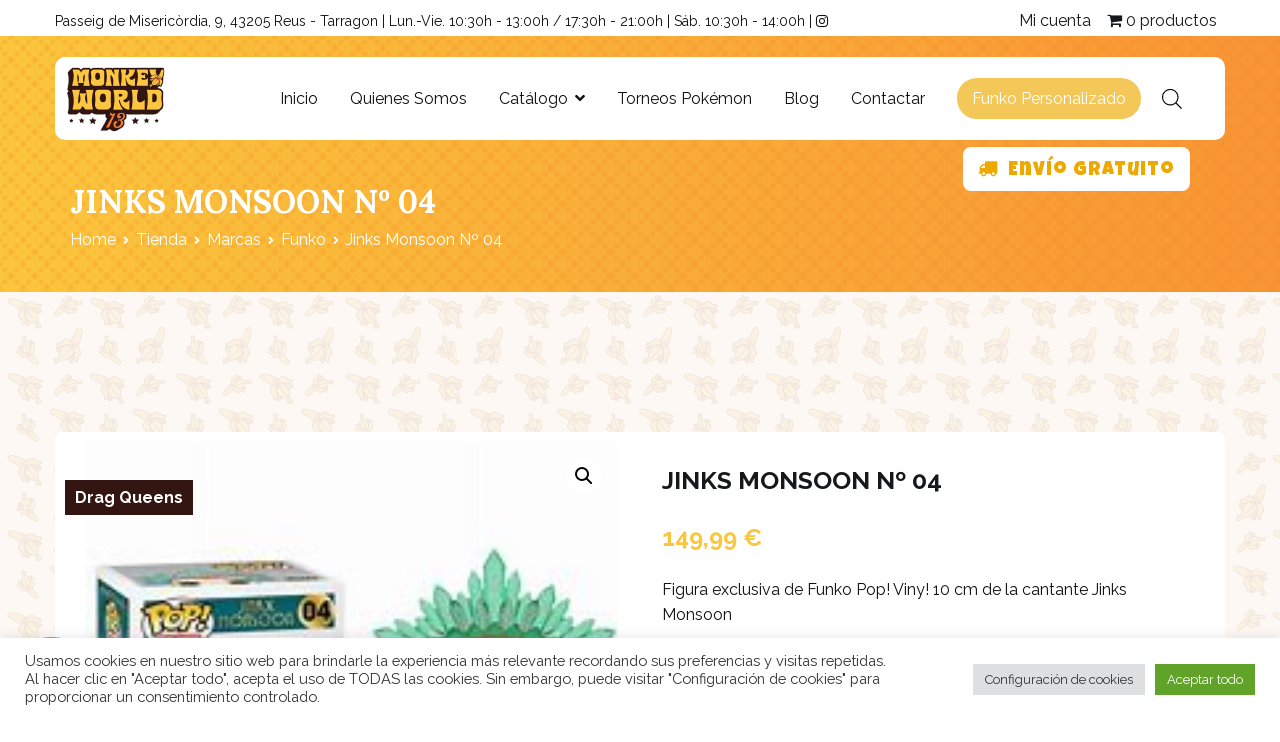

--- FILE ---
content_type: text/html; charset=UTF-8
request_url: https://www.monkeyworld13.com/shop/jinks-monsoon-no-04/
body_size: 26449
content:
<!doctype html>
		<html lang="es">
		
	<head>

				<meta charset="UTF-8">
		<meta name="viewport" content="width=device-width, initial-scale=1">
		<link rel="profile" href="http://gmpg.org/xfn/11">
		
		<title>Jinks Monsoon Nº 04 &#8211; Monkey World 13</title>
<meta name='robots' content='max-image-preview:large' />
<link rel='dns-prefetch' href='//fonts.googleapis.com' />
<link rel="alternate" type="application/rss+xml" title="Monkey World 13 &raquo; Feed" href="https://www.monkeyworld13.com/feed/" />
<link rel="alternate" type="application/rss+xml" title="Monkey World 13 &raquo; Feed de los comentarios" href="https://www.monkeyworld13.com/comments/feed/" />
<link rel="alternate" type="application/rss+xml" title="Monkey World 13 &raquo; Comentario Jinks Monsoon Nº 04 del feed" href="https://www.monkeyworld13.com/shop/jinks-monsoon-no-04/feed/" />
<link rel="alternate" title="oEmbed (JSON)" type="application/json+oembed" href="https://www.monkeyworld13.com/wp-json/oembed/1.0/embed?url=https%3A%2F%2Fwww.monkeyworld13.com%2Fshop%2Fjinks-monsoon-no-04%2F" />
<link rel="alternate" title="oEmbed (XML)" type="text/xml+oembed" href="https://www.monkeyworld13.com/wp-json/oembed/1.0/embed?url=https%3A%2F%2Fwww.monkeyworld13.com%2Fshop%2Fjinks-monsoon-no-04%2F&#038;format=xml" />
<style id='wp-img-auto-sizes-contain-inline-css' type='text/css'>
img:is([sizes=auto i],[sizes^="auto," i]){contain-intrinsic-size:3000px 1500px}
/*# sourceURL=wp-img-auto-sizes-contain-inline-css */
</style>
<link rel='stylesheet' id='gs-swiper-css' href='https://www.monkeyworld13.com/wp-content/plugins/gs-logo-slider/assets/libs/swiper-js/swiper.min.css?ver=3.8.2' type='text/css' media='all' />
<link rel='stylesheet' id='gs-tippyjs-css' href='https://www.monkeyworld13.com/wp-content/plugins/gs-logo-slider/assets/libs/tippyjs/tippy.css?ver=3.8.2' type='text/css' media='all' />
<link rel='stylesheet' id='gs-logo-public-css' href='https://www.monkeyworld13.com/wp-content/plugins/gs-logo-slider/assets/css/gs-logo.min.css?ver=3.8.2' type='text/css' media='all' />
<style id='wp-emoji-styles-inline-css' type='text/css'>

	img.wp-smiley, img.emoji {
		display: inline !important;
		border: none !important;
		box-shadow: none !important;
		height: 1em !important;
		width: 1em !important;
		margin: 0 0.07em !important;
		vertical-align: -0.1em !important;
		background: none !important;
		padding: 0 !important;
	}
/*# sourceURL=wp-emoji-styles-inline-css */
</style>
<link rel='stylesheet' id='wp-block-library-css' href='https://www.monkeyworld13.com/wp-includes/css/dist/block-library/style.min.css?ver=6.9' type='text/css' media='all' />
<style id='global-styles-inline-css' type='text/css'>
:root{--wp--preset--aspect-ratio--square: 1;--wp--preset--aspect-ratio--4-3: 4/3;--wp--preset--aspect-ratio--3-4: 3/4;--wp--preset--aspect-ratio--3-2: 3/2;--wp--preset--aspect-ratio--2-3: 2/3;--wp--preset--aspect-ratio--16-9: 16/9;--wp--preset--aspect-ratio--9-16: 9/16;--wp--preset--color--black: #000000;--wp--preset--color--cyan-bluish-gray: #abb8c3;--wp--preset--color--white: #ffffff;--wp--preset--color--pale-pink: #f78da7;--wp--preset--color--vivid-red: #cf2e2e;--wp--preset--color--luminous-vivid-orange: #ff6900;--wp--preset--color--luminous-vivid-amber: #fcb900;--wp--preset--color--light-green-cyan: #7bdcb5;--wp--preset--color--vivid-green-cyan: #00d084;--wp--preset--color--pale-cyan-blue: #8ed1fc;--wp--preset--color--vivid-cyan-blue: #0693e3;--wp--preset--color--vivid-purple: #9b51e0;--wp--preset--gradient--vivid-cyan-blue-to-vivid-purple: linear-gradient(135deg,rgb(6,147,227) 0%,rgb(155,81,224) 100%);--wp--preset--gradient--light-green-cyan-to-vivid-green-cyan: linear-gradient(135deg,rgb(122,220,180) 0%,rgb(0,208,130) 100%);--wp--preset--gradient--luminous-vivid-amber-to-luminous-vivid-orange: linear-gradient(135deg,rgb(252,185,0) 0%,rgb(255,105,0) 100%);--wp--preset--gradient--luminous-vivid-orange-to-vivid-red: linear-gradient(135deg,rgb(255,105,0) 0%,rgb(207,46,46) 100%);--wp--preset--gradient--very-light-gray-to-cyan-bluish-gray: linear-gradient(135deg,rgb(238,238,238) 0%,rgb(169,184,195) 100%);--wp--preset--gradient--cool-to-warm-spectrum: linear-gradient(135deg,rgb(74,234,220) 0%,rgb(151,120,209) 20%,rgb(207,42,186) 40%,rgb(238,44,130) 60%,rgb(251,105,98) 80%,rgb(254,248,76) 100%);--wp--preset--gradient--blush-light-purple: linear-gradient(135deg,rgb(255,206,236) 0%,rgb(152,150,240) 100%);--wp--preset--gradient--blush-bordeaux: linear-gradient(135deg,rgb(254,205,165) 0%,rgb(254,45,45) 50%,rgb(107,0,62) 100%);--wp--preset--gradient--luminous-dusk: linear-gradient(135deg,rgb(255,203,112) 0%,rgb(199,81,192) 50%,rgb(65,88,208) 100%);--wp--preset--gradient--pale-ocean: linear-gradient(135deg,rgb(255,245,203) 0%,rgb(182,227,212) 50%,rgb(51,167,181) 100%);--wp--preset--gradient--electric-grass: linear-gradient(135deg,rgb(202,248,128) 0%,rgb(113,206,126) 100%);--wp--preset--gradient--midnight: linear-gradient(135deg,rgb(2,3,129) 0%,rgb(40,116,252) 100%);--wp--preset--font-size--small: 13px;--wp--preset--font-size--medium: 20px;--wp--preset--font-size--large: 36px;--wp--preset--font-size--x-large: 42px;--wp--preset--spacing--20: 0.44rem;--wp--preset--spacing--30: 0.67rem;--wp--preset--spacing--40: 1rem;--wp--preset--spacing--50: 1.5rem;--wp--preset--spacing--60: 2.25rem;--wp--preset--spacing--70: 3.38rem;--wp--preset--spacing--80: 5.06rem;--wp--preset--shadow--natural: 6px 6px 9px rgba(0, 0, 0, 0.2);--wp--preset--shadow--deep: 12px 12px 50px rgba(0, 0, 0, 0.4);--wp--preset--shadow--sharp: 6px 6px 0px rgba(0, 0, 0, 0.2);--wp--preset--shadow--outlined: 6px 6px 0px -3px rgb(255, 255, 255), 6px 6px rgb(0, 0, 0);--wp--preset--shadow--crisp: 6px 6px 0px rgb(0, 0, 0);}:where(.is-layout-flex){gap: 0.5em;}:where(.is-layout-grid){gap: 0.5em;}body .is-layout-flex{display: flex;}.is-layout-flex{flex-wrap: wrap;align-items: center;}.is-layout-flex > :is(*, div){margin: 0;}body .is-layout-grid{display: grid;}.is-layout-grid > :is(*, div){margin: 0;}:where(.wp-block-columns.is-layout-flex){gap: 2em;}:where(.wp-block-columns.is-layout-grid){gap: 2em;}:where(.wp-block-post-template.is-layout-flex){gap: 1.25em;}:where(.wp-block-post-template.is-layout-grid){gap: 1.25em;}.has-black-color{color: var(--wp--preset--color--black) !important;}.has-cyan-bluish-gray-color{color: var(--wp--preset--color--cyan-bluish-gray) !important;}.has-white-color{color: var(--wp--preset--color--white) !important;}.has-pale-pink-color{color: var(--wp--preset--color--pale-pink) !important;}.has-vivid-red-color{color: var(--wp--preset--color--vivid-red) !important;}.has-luminous-vivid-orange-color{color: var(--wp--preset--color--luminous-vivid-orange) !important;}.has-luminous-vivid-amber-color{color: var(--wp--preset--color--luminous-vivid-amber) !important;}.has-light-green-cyan-color{color: var(--wp--preset--color--light-green-cyan) !important;}.has-vivid-green-cyan-color{color: var(--wp--preset--color--vivid-green-cyan) !important;}.has-pale-cyan-blue-color{color: var(--wp--preset--color--pale-cyan-blue) !important;}.has-vivid-cyan-blue-color{color: var(--wp--preset--color--vivid-cyan-blue) !important;}.has-vivid-purple-color{color: var(--wp--preset--color--vivid-purple) !important;}.has-black-background-color{background-color: var(--wp--preset--color--black) !important;}.has-cyan-bluish-gray-background-color{background-color: var(--wp--preset--color--cyan-bluish-gray) !important;}.has-white-background-color{background-color: var(--wp--preset--color--white) !important;}.has-pale-pink-background-color{background-color: var(--wp--preset--color--pale-pink) !important;}.has-vivid-red-background-color{background-color: var(--wp--preset--color--vivid-red) !important;}.has-luminous-vivid-orange-background-color{background-color: var(--wp--preset--color--luminous-vivid-orange) !important;}.has-luminous-vivid-amber-background-color{background-color: var(--wp--preset--color--luminous-vivid-amber) !important;}.has-light-green-cyan-background-color{background-color: var(--wp--preset--color--light-green-cyan) !important;}.has-vivid-green-cyan-background-color{background-color: var(--wp--preset--color--vivid-green-cyan) !important;}.has-pale-cyan-blue-background-color{background-color: var(--wp--preset--color--pale-cyan-blue) !important;}.has-vivid-cyan-blue-background-color{background-color: var(--wp--preset--color--vivid-cyan-blue) !important;}.has-vivid-purple-background-color{background-color: var(--wp--preset--color--vivid-purple) !important;}.has-black-border-color{border-color: var(--wp--preset--color--black) !important;}.has-cyan-bluish-gray-border-color{border-color: var(--wp--preset--color--cyan-bluish-gray) !important;}.has-white-border-color{border-color: var(--wp--preset--color--white) !important;}.has-pale-pink-border-color{border-color: var(--wp--preset--color--pale-pink) !important;}.has-vivid-red-border-color{border-color: var(--wp--preset--color--vivid-red) !important;}.has-luminous-vivid-orange-border-color{border-color: var(--wp--preset--color--luminous-vivid-orange) !important;}.has-luminous-vivid-amber-border-color{border-color: var(--wp--preset--color--luminous-vivid-amber) !important;}.has-light-green-cyan-border-color{border-color: var(--wp--preset--color--light-green-cyan) !important;}.has-vivid-green-cyan-border-color{border-color: var(--wp--preset--color--vivid-green-cyan) !important;}.has-pale-cyan-blue-border-color{border-color: var(--wp--preset--color--pale-cyan-blue) !important;}.has-vivid-cyan-blue-border-color{border-color: var(--wp--preset--color--vivid-cyan-blue) !important;}.has-vivid-purple-border-color{border-color: var(--wp--preset--color--vivid-purple) !important;}.has-vivid-cyan-blue-to-vivid-purple-gradient-background{background: var(--wp--preset--gradient--vivid-cyan-blue-to-vivid-purple) !important;}.has-light-green-cyan-to-vivid-green-cyan-gradient-background{background: var(--wp--preset--gradient--light-green-cyan-to-vivid-green-cyan) !important;}.has-luminous-vivid-amber-to-luminous-vivid-orange-gradient-background{background: var(--wp--preset--gradient--luminous-vivid-amber-to-luminous-vivid-orange) !important;}.has-luminous-vivid-orange-to-vivid-red-gradient-background{background: var(--wp--preset--gradient--luminous-vivid-orange-to-vivid-red) !important;}.has-very-light-gray-to-cyan-bluish-gray-gradient-background{background: var(--wp--preset--gradient--very-light-gray-to-cyan-bluish-gray) !important;}.has-cool-to-warm-spectrum-gradient-background{background: var(--wp--preset--gradient--cool-to-warm-spectrum) !important;}.has-blush-light-purple-gradient-background{background: var(--wp--preset--gradient--blush-light-purple) !important;}.has-blush-bordeaux-gradient-background{background: var(--wp--preset--gradient--blush-bordeaux) !important;}.has-luminous-dusk-gradient-background{background: var(--wp--preset--gradient--luminous-dusk) !important;}.has-pale-ocean-gradient-background{background: var(--wp--preset--gradient--pale-ocean) !important;}.has-electric-grass-gradient-background{background: var(--wp--preset--gradient--electric-grass) !important;}.has-midnight-gradient-background{background: var(--wp--preset--gradient--midnight) !important;}.has-small-font-size{font-size: var(--wp--preset--font-size--small) !important;}.has-medium-font-size{font-size: var(--wp--preset--font-size--medium) !important;}.has-large-font-size{font-size: var(--wp--preset--font-size--large) !important;}.has-x-large-font-size{font-size: var(--wp--preset--font-size--x-large) !important;}
/*# sourceURL=global-styles-inline-css */
</style>

<style id='classic-theme-styles-inline-css' type='text/css'>
/*! This file is auto-generated */
.wp-block-button__link{color:#fff;background-color:#32373c;border-radius:9999px;box-shadow:none;text-decoration:none;padding:calc(.667em + 2px) calc(1.333em + 2px);font-size:1.125em}.wp-block-file__button{background:#32373c;color:#fff;text-decoration:none}
/*# sourceURL=/wp-includes/css/classic-themes.min.css */
</style>
<link rel='stylesheet' id='contact-form-7-css' href='https://www.monkeyworld13.com/wp-content/plugins/contact-form-7/includes/css/styles.css?ver=6.1.4' type='text/css' media='all' />
<link rel='stylesheet' id='cookie-law-info-css' href='https://www.monkeyworld13.com/wp-content/plugins/cookie-law-info/legacy/public/css/cookie-law-info-public.css?ver=3.4.0' type='text/css' media='all' />
<link rel='stylesheet' id='cookie-law-info-gdpr-css' href='https://www.monkeyworld13.com/wp-content/plugins/cookie-law-info/legacy/public/css/cookie-law-info-gdpr.css?ver=3.4.0' type='text/css' media='all' />
<link rel='stylesheet' id='wpmenucart-icons-css' href='https://www.monkeyworld13.com/wp-content/plugins/woocommerce-menu-bar-cart/assets/css/wpmenucart-icons.min.css?ver=2.12.1' type='text/css' media='all' />
<style id='wpmenucart-icons-inline-css' type='text/css'>
@font-face{font-family:WPMenuCart;src:url(https://www.monkeyworld13.com/wp-content/plugins/woocommerce-menu-bar-cart/assets/fonts/WPMenuCart.eot);src:url(https://www.monkeyworld13.com/wp-content/plugins/woocommerce-menu-bar-cart/assets/fonts/WPMenuCart.eot?#iefix) format('embedded-opentype'),url(https://www.monkeyworld13.com/wp-content/plugins/woocommerce-menu-bar-cart/assets/fonts/WPMenuCart.woff2) format('woff2'),url(https://www.monkeyworld13.com/wp-content/plugins/woocommerce-menu-bar-cart/assets/fonts/WPMenuCart.woff) format('woff'),url(https://www.monkeyworld13.com/wp-content/plugins/woocommerce-menu-bar-cart/assets/fonts/WPMenuCart.ttf) format('truetype'),url(https://www.monkeyworld13.com/wp-content/plugins/woocommerce-menu-bar-cart/assets/fonts/WPMenuCart.svg#WPMenuCart) format('svg');font-weight:400;font-style:normal;font-display:swap}
/*# sourceURL=wpmenucart-icons-inline-css */
</style>
<link rel='stylesheet' id='wpmenucart-css' href='https://www.monkeyworld13.com/wp-content/plugins/woocommerce-menu-bar-cart/assets/css/wpmenucart-main.min.css?ver=2.12.1' type='text/css' media='all' />
<link rel='stylesheet' id='photoswipe-css' href='https://www.monkeyworld13.com/wp-content/plugins/woocommerce/assets/css/photoswipe/photoswipe.min.css?ver=6.9.4' type='text/css' media='all' />
<link rel='stylesheet' id='photoswipe-default-skin-css' href='https://www.monkeyworld13.com/wp-content/plugins/woocommerce/assets/css/photoswipe/default-skin/default-skin.min.css?ver=6.9.4' type='text/css' media='all' />
<link rel='stylesheet' id='woocommerce-layout-css' href='https://www.monkeyworld13.com/wp-content/plugins/woocommerce/assets/css/woocommerce-layout.css?ver=6.9.4' type='text/css' media='all' />
<link rel='stylesheet' id='woocommerce-smallscreen-css' href='https://www.monkeyworld13.com/wp-content/plugins/woocommerce/assets/css/woocommerce-smallscreen.css?ver=6.9.4' type='text/css' media='only screen and (max-width: 768px)' />
<link rel='stylesheet' id='woocommerce-general-css' href='https://www.monkeyworld13.com/wp-content/plugins/woocommerce/assets/css/woocommerce.css?ver=6.9.4' type='text/css' media='all' />
<style id='woocommerce-inline-inline-css' type='text/css'>
.woocommerce form .form-row .required { visibility: visible; }
/*# sourceURL=woocommerce-inline-inline-css */
</style>
<link rel='stylesheet' id='iksm-public-style-css' href='https://www.monkeyworld13.com/wp-content/plugins/iks-menu/assets/css/public.css?ver=1.12.7' type='text/css' media='all' />
<link rel='stylesheet' id='woocommerce-pre-orders-main-css-css' href='https://www.monkeyworld13.com/wp-content/plugins/pre-orders-for-woocommerce/media/css/main.css?ver=2.3' type='text/css' media='all' />
<link rel='stylesheet' id='dgwt-wcas-style-css' href='https://www.monkeyworld13.com/wp-content/plugins/ajax-search-for-woocommerce/assets/css/style.min.css?ver=1.32.2' type='text/css' media='all' />
<link rel='stylesheet' id='zakra-style-css' href='https://www.monkeyworld13.com/wp-content/themes/zakra/style.css?ver=6.9' type='text/css' media='all' />
<style id='zakra-style-inline-css' type='text/css'>
@media screen and (min-width:1200px){.tg-container{max-width:1170px;}}#primary{width:72%;}#secondary{width:28%;}a:hover, a:focus, .tg-primary-menu > div ul li:hover > a,  .tg-primary-menu > div ul li.current_page_item > a, .tg-primary-menu > div ul li.current-menu-item > a,  .tg-mobile-navigation > div ul li.current_page_item > a, .tg-mobile-navigation > div ul li.current-menu-item > a,  .entry-content a, .page-template-pagebuilder a, .tg-meta-style-two .entry-meta span, .tg-meta-style-two .entry-meta a{color:rgb(251,198,60);}.tg-primary-menu.tg-primary-menu--style-underline > div > ul > li.current_page_item > a::before, .tg-primary-menu.tg-primary-menu--style-underline > div > ul > li.current-menu-item > a::before, .tg-primary-menu.tg-primary-menu--style-left-border > div > ul > li.current_page_item > a::before, .tg-primary-menu.tg-primary-menu--style-left-border > div > ul > li.current-menu-item > a::before, .tg-primary-menu.tg-primary-menu--style-right-border > div > ul > li.current_page_item > a::before, .tg-primary-menu.tg-primary-menu--style-right-border > div > ul > li.current-menu-item > a::before, .tg-scroll-to-top:hover, button, input[type="button"], input[type="reset"], input[type="submit"], .tg-primary-menu > div ul li.tg-header-button-wrap a{background-color:rgb(251,198,60);}body{color:#111111;}.entry-content a, .page-template-pagebuilder a{color:rgb(251,198,60);}.entry-content a:hover, .entry-content a:focus, .page-template-pagebuilder a:hover, .page-template-pagebuilder a:focus{color:rgb(247,130,49);}#main{background-color:rgb(253,248,243);background-image:url(https://www.monkeyworld13.com/wp-content/uploads/2022/06/banana-pattern_Mesa-de-trabajo-1-copia.png);}body{font-family:Raleway;font-weight:400;font-size:16px;line-height:1.6;}h1, h2, h3, h4, h5, h6{font-family:Lora;font-weight:700;line-height:1.6;}h1{font-family:Lora;font-weight:400;font-size:3.375‬rem;line-height:1.6;}h2{font-family:Lora;font-weight:400;font-size:3rem;line-height:1.5;}h3{font-family:Lora;font-weight:400;line-height:1.5;}h4{font-family:Raleway;font-weight:700;font-size:1.25rem;line-height:1.65;}h5{font-family:Raleway;font-weight:700;font-size:1.125rem;line-height:1.5;}h6{font-family:Raleway;font-weight:600;font-size:1rem;line-height:1.8;}button, input[type="button"], input[type="reset"], input[type="submit"], #infinite-handle span{}button, input[type="button"], input[type="reset"], input[type="submit"], #infinite-handle span{background-color:rgb(251,198,60);}button:hover, input[type="button"]:hover, input[type="reset"]:hover, input[type="submit"]:hover, #infinite-handle span:hover{background-color:rgb(247,130,49);}.site-branding .site-title{font-family:Raleway;font-weight:600;}.tg-site-header .tg-site-header-top{background-color:rgb(255,255,255);background-size:contain;}.tg-site-header, .tg-container--separate .tg-site-header{background-size:contain;}.tg-site-header{border-bottom-width:0px;}.main-navigation.tg-primary-menu > div ul li.tg-header-button-wrap a{padding-top:8px;padding-right:15px;padding-bottom:8px;padding-left:15px;}.main-navigation.tg-primary-menu > div ul li.tg-header-button-wrap a{background-color:rgb(243,200,88);}.main-navigation.tg-primary-menu > div ul li.tg-header-button-wrap a:hover{background-color:rgb(237,169,0);}.main-navigation.tg-primary-menu > div ul li.tg-header-button-wrap a{border-radius:30px;}.tg-primary-menu > div > ul li:not(.tg-header-button-wrap) a{color:#111111;}.tg-primary-menu > div ul li:active > a, .tg-primary-menu > div ul > li:not(.tg-header-button-wrap).current_page_item > a, .tg-primary-menu > div ul > li:not(.tg-header-button-wrap).current_page_ancestor > a, .tg-primary-menu > div ul > li:not(.tg-header-button-wrap).current-menu-item > a, .tg-primary-menu > div ul > li:not(.tg-header-button-wrap).current-menu-ancestor > a{color:rgb(251,198,60);}.tg-primary-menu.tg-primary-menu--style-underline > div ul > li:not(.tg-header-button-wrap).current_page_item > a::before, .tg-primary-menu.tg-primary-menu--style-underline > div ul > li:not(.tg-header-button-wrap).current_page_ancestor > a::before, .tg-primary-menu.tg-primary-menu--style-underline > div ul > li:not(.tg-header-button-wrap).current-menu-item > a::before, .tg-primary-menu.tg-primary-menu--style-underline > div ul > li:not(.tg-header-button-wrap).current-menu-ancestor > a::before, .tg-primary-menu.tg-primary-menu--style-left-border > div ul > li:not(.tg-header-button-wrap).current_page_item > a::before, .tg-primary-menu.tg-primary-menu--style-left-border > div ul > li:not(.tg-header-button-wrap).current_page_ancestor > a::before, .tg-primary-menu.tg-primary-menu--style-left-border > div ul > li:not(.tg-header-button-wrap).current-menu-item > a::before, .tg-primary-menu.tg-primary-menu--style-left-border > div ul > li:not(.tg-header-button-wrap).current-menu-ancestor > a::before, .tg-primary-menu.tg-primary-menu--style-right-border > div ul > li:not(.tg-header-button-wrap).current_page_item > a::before, .tg-primary-menu.tg-primary-menu--style-right-border > div ul > li:not(.tg-header-button-wrap).current_page_ancestor > a::before, .tg-primary-menu.tg-primary-menu--style-right-border > div ul > li:not(.tg-header-button-wrap).current-menu-item > a::before, .tg-primary-menu.tg-primary-menu--style-right-border > div ul > li:not(.tg-header-button-wrap).current-menu-ancestor > a::before{background-color:rgb(251,198,60);}.tg-primary-menu > div ul li a{font-family:Raleway;font-weight:400;font-size:16px;line-height:1.6;}.tg-mobile-navigation a{font-family:Raleway;font-weight:400;}.tg-page-header{padding-top:140px;padding-bottom:40px;}.tg-page-header .tg-page-header__title, .tg-page-content__title{color:#ffffff;}.tg-page-header, .tg-container--separate .tg-page-header{background-color:#515151;background-image:url(https://www.monkeyworld13.com/wp-content/uploads/2022/04/fondo1_Mesa-de-trabajo-1-2.jpg);background-position:left top;background-size:cover;background-attachment:fixed;background-repeat:no-repeat;}.tg-page-header .breadcrumb-trail ul li{color:#ffffff;}.tg-page-header .breadcrumb-trail ul li::after{color:#ffffff;}.tg-page-header .breadcrumb-trail ul li a{color:#ffffff;}.tg-page-header .breadcrumb-trail ul li a:hover {color:#23ab70;}.tg-page-header .tg-page-header__title, .tg-page-content__title{font-family:Lora;font-weight:700;font-size:48px;line-height:1.6;}.entry-title:not(.tg-page-content__title){font-family:Lora;font-weight:700;font-size:24px;line-height:1.5;}.widget .widget-title{font-family:Lora;font-weight:700;font-size:1.25rem;line-height:1.5;}.widget{font-family:Raleway;font-weight:400;font-size:16px;}.tg-site-footer-widgets{background-image:url(https://www.monkeyworld13.com/wp-content/uploads/2022/04/fondo1_Mesa-de-trabajo-1-2.jpg);background-size:cover;background-repeat:no-repeat;}.tg-site-footer .tg-site-footer-widgets .widget-title{color:#111111;}.tg-site-footer .tg-site-footer-widgets, .tg-site-footer .tg-site-footer-widgets p{color:#111111;}.tg-site-footer .tg-site-footer-widgets a{color:#111111;}.tg-site-footer .tg-site-footer-widgets a:hover, .tg-site-footer .tg-site-footer-widgets a:focus{color:#23ab70;}.tg-site-footer .tg-site-footer-widgets{border-top-width:0px;}.tg-site-footer .tg-site-footer-bar{color:#111111;}
/*# sourceURL=zakra-style-inline-css */
</style>
<link rel='stylesheet' id='zakra_child_style-css' href='https://www.monkeyworld13.com/wp-content/themes/zakra-child/style.css?ver=1.0' type='text/css' media='all' />
<link rel='stylesheet' id='font-awesome-css' href='https://www.monkeyworld13.com/wp-content/plugins/elementor/assets/lib/font-awesome/css/font-awesome.min.css?ver=4.7.0' type='text/css' media='all' />
<link rel='stylesheet' id='zakra_googlefonts-css' href='//fonts.googleapis.com/css?family=Raleway%3A400%2C600%2C700%7CLora%3A700%2C400&#038;1&#038;display=swap&#038;ver=2.1.6' type='text/css' media='all' />
<link rel='stylesheet' id='zakra-woocommerce-style-css' href='https://www.monkeyworld13.com/wp-content/themes/zakra/assets/css/woocommerce.css?ver=2.1.6' type='text/css' media='all' />
<style id='zakra-woocommerce-style-inline-css' type='text/css'>
.woocommerce ul.products li.product .woocommerce-loop-product__title:hover,.wc-block-grid__product .wc-block-grid__product-title:hover,.woocommerce nav.woocommerce-pagination ul li a,.woocommerce nav.woocommerce-pagination ul li span,.woocommerce div.product p.price,.woocommerce div.product span.price,.woocommerce div.product .woocommerce-tabs ul.tabs li.active a,.woocommerce .widget_price_filter .price_slider_amount .button{color:rgb(251,198,60);}.woocommerce span.onsale,.wc-block-grid__product-onsale,.woocommerce ul.products a.button,.wp-block-button .wp-block-button__link,.woocommerce a.button,.woocommerce a.button.alt,.woocommerce button.button,.woocommerce button.button.alt,.woocommerce nav.woocommerce-pagination ul li span.current,.woocommerce nav.woocommerce-pagination ul li a:hover,.woocommerce nav.woocommerce-pagination ul li a:focus,.woocommerce div.product form.cart .button,.woocommerce div.product .woocommerce-tabs #respond input#submit,.woocommerce .widget_product_search .woocommerce-product-search button[type="submit"],.woocommerce .widget_price_filter .ui-slider-horizontal .ui-slider-range,.woocommerce .widget_price_filter .price_slider_amount .button:hover,  .wc-block-grid__products .wc-block-grid__product .zakra-onsale-normal-wrapper span{background-color:rgb(251,198,60);}.woocommerce nav.woocommerce-pagination ul li, .woocommerce div.product .woocommerce-tabs ul.tabs li.active, .woocommerce .widget_price_filter .ui-slider .ui-slider-handle, .woocommerce .widget_price_filter .price_slider_amount .button{border-color:rgb(251,198,60);}.woocommerce ul.products li.product .price, .woocommerce .star-rating span, ul li.product .price, .wc-block-components-formatted-money-amount, .wc-block-grid__products .wc-block-grid__product .wc-block-grid__product-price{color:#111111;}.woocommerce a.button, .woocommerce a.button.alt, .woocommerce button.button, .woocommerce button.button.alt, .woocommerce ul.products a.button, .woocommerce div.product form.cart .button, .wp-block-button .wp-block-button__link, .tg-sticky-panel .tg-checkout-btn a{background-color:rgb(251,198,60);}.woocommerce a.button:hover, .woocommerce a.button.alt:hover, .woocommerce button.button:hover, .woocommerce button.button.alt:hover, .woocommerce ul.products a.button:hover, .woocommerce div.product form.cart .button:hover, .product .wc-block-grid__product-add-to-cart .wp-block-button__link:hover, .tg-sticky-panel .tg-checkout-btn a:hover{background-color:rgb(247,130,49);}.woocommerce a.button, .woocommerce a.button.alt, .woocommerce button.button, .woocommerce button.button.alt, .woocommerce ul.products a.button, .woocommerce div.product form.cart .button, .woocommerce ul.products li.product .button, .woocommerce button.button:disabled[disabled], .tg-sticky-panel .tg-checkout-btn a, .wc-block-grid__product .wc-block-grid__product-add-to-cart .wp-block-button__link{}
/*# sourceURL=zakra-woocommerce-style-inline-css */
</style>
<link rel='stylesheet' id='bdt-uikit-css' href='https://www.monkeyworld13.com/wp-content/plugins/bdthemes-prime-slider-lite/assets/css/bdt-uikit.css?ver=3.21.7' type='text/css' media='all' />
<link rel='stylesheet' id='prime-slider-site-css' href='https://www.monkeyworld13.com/wp-content/plugins/bdthemes-prime-slider-lite/assets/css/prime-slider-site.css?ver=4.1.4' type='text/css' media='all' />
<script type="text/javascript" src="https://www.monkeyworld13.com/wp-includes/js/jquery/jquery.min.js?ver=3.7.1" id="jquery-core-js"></script>
<script type="text/javascript" src="https://www.monkeyworld13.com/wp-includes/js/jquery/jquery-migrate.min.js?ver=3.4.1" id="jquery-migrate-js"></script>
<script type="text/javascript" id="cookie-law-info-js-extra">
/* <![CDATA[ */
var Cli_Data = {"nn_cookie_ids":[],"cookielist":[],"non_necessary_cookies":[],"ccpaEnabled":"","ccpaRegionBased":"","ccpaBarEnabled":"","strictlyEnabled":["necessary","obligatoire"],"ccpaType":"gdpr","js_blocking":"1","custom_integration":"","triggerDomRefresh":"","secure_cookies":""};
var cli_cookiebar_settings = {"animate_speed_hide":"500","animate_speed_show":"500","background":"#FFF","border":"#b1a6a6c2","border_on":"","button_1_button_colour":"#61a229","button_1_button_hover":"#4e8221","button_1_link_colour":"#fff","button_1_as_button":"1","button_1_new_win":"","button_2_button_colour":"#333","button_2_button_hover":"#292929","button_2_link_colour":"#444","button_2_as_button":"","button_2_hidebar":"","button_3_button_colour":"#dedfe0","button_3_button_hover":"#b2b2b3","button_3_link_colour":"#333333","button_3_as_button":"1","button_3_new_win":"","button_4_button_colour":"#dedfe0","button_4_button_hover":"#b2b2b3","button_4_link_colour":"#333333","button_4_as_button":"1","button_7_button_colour":"#61a229","button_7_button_hover":"#4e8221","button_7_link_colour":"#fff","button_7_as_button":"1","button_7_new_win":"","font_family":"inherit","header_fix":"","notify_animate_hide":"1","notify_animate_show":"","notify_div_id":"#cookie-law-info-bar","notify_position_horizontal":"right","notify_position_vertical":"bottom","scroll_close":"","scroll_close_reload":"","accept_close_reload":"","reject_close_reload":"","showagain_tab":"","showagain_background":"#fff","showagain_border":"#000","showagain_div_id":"#cookie-law-info-again","showagain_x_position":"100px","text":"#333333","show_once_yn":"","show_once":"10000","logging_on":"","as_popup":"","popup_overlay":"1","bar_heading_text":"","cookie_bar_as":"banner","popup_showagain_position":"bottom-right","widget_position":"left"};
var log_object = {"ajax_url":"https://www.monkeyworld13.com/wp-admin/admin-ajax.php"};
//# sourceURL=cookie-law-info-js-extra
/* ]]> */
</script>
<script type="text/javascript" src="https://www.monkeyworld13.com/wp-content/plugins/cookie-law-info/legacy/public/js/cookie-law-info-public.js?ver=3.4.0" id="cookie-law-info-js"></script>
<script type="text/javascript" src="https://www.monkeyworld13.com/wp-content/plugins/iks-menu/assets/js/public.js?ver=1.12.7" id="iksm-public-script-js"></script>
<script type="text/javascript" src="https://www.monkeyworld13.com/wp-content/plugins/iks-menu/assets/js/menu.js?ver=1.12.7" id="iksm-menu-script-js"></script>
<script type="text/javascript" src="https://www.googletagmanager.com/gtag/js?id=G-T8R7P8TX41" id="google-tag-manager-js"></script>
<script type="text/javascript" id="google-tag-manager-js-after">
/* <![CDATA[ */
	window.dataLayer = window.dataLayer || [];
	function gtag(){dataLayer.push(arguments);}
	gtag('js', new Date());
	gtag('config', 'G-T8R7P8TX41', { 'send_page_view': false });
//# sourceURL=google-tag-manager-js-after
/* ]]> */
</script>
<script type="text/javascript" src="https://www.monkeyworld13.com/wp-content/plugins/bdthemes-prime-slider-lite/assets/js/bdt-uikit.min.js?ver=3.21.7" id="bdt-uikit-js"></script>
<link rel="https://api.w.org/" href="https://www.monkeyworld13.com/wp-json/" /><link rel="alternate" title="JSON" type="application/json" href="https://www.monkeyworld13.com/wp-json/wp/v2/product/3675" /><link rel="EditURI" type="application/rsd+xml" title="RSD" href="https://www.monkeyworld13.com/xmlrpc.php?rsd" />
<meta name="generator" content="WordPress 6.9" />
<meta name="generator" content="WooCommerce 6.9.4" />
<link rel="canonical" href="https://www.monkeyworld13.com/shop/jinks-monsoon-no-04/" />
<link rel='shortlink' href='https://www.monkeyworld13.com/?p=3675' />
<style type="text/css" id="iksm-dynamic-style"></style>		<style>
			.dgwt-wcas-ico-magnifier,.dgwt-wcas-ico-magnifier-handler{max-width:20px}.dgwt-wcas-search-wrapp{max-width:600px}		</style>
			<noscript><style>.woocommerce-product-gallery{ opacity: 1 !important; }</style></noscript>
			<style type="text/css">
						.site-title,
			.site-description {
				position: absolute;
				clip: rect(1px, 1px, 1px, 1px);
			}

						</style>
		<link rel="icon" href="https://www.monkeyworld13.com/wp-content/uploads/2022/04/cropped-favicon-04-32x32.png" sizes="32x32" />
<link rel="icon" href="https://www.monkeyworld13.com/wp-content/uploads/2022/04/cropped-favicon-04-192x192.png" sizes="192x192" />
<link rel="apple-touch-icon" href="https://www.monkeyworld13.com/wp-content/uploads/2022/04/cropped-favicon-04-180x180.png" />
<meta name="msapplication-TileImage" content="https://www.monkeyworld13.com/wp-content/uploads/2022/04/cropped-favicon-04-270x270.png" />
<!-- WooCommerce Google Analytics Integration -->
		<script type='text/javascript'>
			var gaProperty = 'G-T8R7P8TX41';
			var disableStr = 'ga-disable-' + gaProperty;
			if ( document.cookie.indexOf( disableStr + '=true' ) > -1 ) {
				window[disableStr] = true;
			}
			function gaOptout() {
				document.cookie = disableStr + '=true; expires=Thu, 31 Dec 2099 23:59:59 UTC; path=/';
				window[disableStr] = true;
			}
		</script><script async src="https://www.googletagmanager.com/gtag/js?id=G-T8R7P8TX41"></script>
		<script>
		window.dataLayer = window.dataLayer || [];
		function gtag(){dataLayer.push(arguments);}
		gtag('js', new Date());
		gtag('set', 'developer_id.dOGY3NW', true);

		gtag('config', 'G-T8R7P8TX41', {
			'allow_google_signals': true,
			'link_attribution': false,
			'anonymize_ip': false,
			'linker':{
				'domains': [],
				'allow_incoming': false,
			},
			'custom_map': {
				'dimension1': 'logged_in'
			},
			'logged_in': 'no'
		} );

		
		</script>
		
		<!-- /WooCommerce Google Analytics Integration -->
	<link rel='stylesheet' id='cookie-law-info-table-css' href='https://www.monkeyworld13.com/wp-content/plugins/cookie-law-info/legacy/public/css/cookie-law-info-table.css?ver=3.4.0' type='text/css' media='all' />
</head>

<body class="wp-singular product-template-default single single-product postid-3675 wp-custom-logo wp-theme-zakra wp-child-theme-zakra-child theme-zakra woocommerce woocommerce-page woocommerce-no-js tg-site-layout--no-sidebar tg-container--wide has-page-header has-breadcrumbs woocommerce-active elementor-default elementor-kit-463">


		<div id="page" class="site tg-site">
				<a class="skip-link screen-reader-text" href="#content">Saltar al contenido</a>
		
		<header id="masthead" class="site-header tg-site-header tg-site-header--left">
		

		<div class="tg-site-header-top">
			<div class="tg-header-container tg-container tg-container--flex tg-container--flex-center">
				<div class="tg-header-top-left-content">

					Passeig de Misericòrdia, 9, 43205 Reus - Tarragon | Lun.-Vie. 10:30h - 13:00h / 17:30h - 21:00h | Sáb. 10:30h - 14:00h | <i class="fa fa-instagram"></i>
				</div>
				<!-- /.tg-header-top-left-content -->
				<div class="tg-header-top-right-content">

					<ul id="header-top-right-menu" class="menu"><li id="menu-item-882" class="menu-item menu-item-type-post_type menu-item-object-page menu-item-882"><a href="https://www.monkeyworld13.com/my-account/">Mi cuenta</a></li>
<li class="menu-item menu-item-type-post_type menu-item-object-page menu-item-882 wpmenucartli wpmenucart-display-standard menu-item" id="wpmenucartli"><a class="wpmenucart-contents empty-wpmenucart-visible" href="https://www.monkeyworld13.com/shop/" title="Empezar a comprar"><i class="wpmenucart-icon-shopping-cart-0" role="img" aria-label="Cart"></i><span class="cartcontents">0 productos</span></a></li></ul>
				</div>
				<!-- /.tg-header-top-right-content -->
			</div>
			<!-- /.tg-container -->
		</div>
		<!-- /.tg-site-header-top -->

		

		<div class="tg-site-header-bottom ">
			<div class="tg-header-container tg-container tg-container--flex tg-container--flex-center tg-container--flex-space-between">
		
		
			<div class="tg-block tg-block--one">

						<div class="site-branding">
			<a href="https://www.monkeyworld13.com/" class="custom-logo-link" rel="home"><img width="101" height="71" src="https://www.monkeyworld13.com/wp-content/uploads/2022/04/cropped-logo-3-03.png" class="custom-logo" alt="Monkey World 13" decoding="async" srcset="https://www.monkeyworld13.com/wp-content/uploads/2022/04/cropped-logo-3-03.png 1x, https://www.monkeyworld13.com/wp-content/uploads/2022/04/cropped-logo-web-monkey_360x.png 2x" /></a>			<div class="site-info-wrap">
									<p class="site-title">
						<a href="https://www.monkeyworld13.com/" rel="home">Monkey World 13</a>
					</p>
								</div>

		</div><!-- .site-branding -->
		
			</div> <!-- /.tg-site-header__block--one -->

			
			<div class="tg-block tg-block--two">

						<nav id="site-navigation" class="main-navigation tg-primary-menu tg-primary-menu--style-none tg-extra-menus">
			<div class="menu"><ul id="primary-menu" class="menu-primary"><li id="menu-item-793" class="menu-item menu-item-type-post_type menu-item-object-page menu-item-home menu-item-793"><a href="https://www.monkeyworld13.com/">Inicio</a></li>
<li id="menu-item-795" class="menu-item menu-item-type-post_type menu-item-object-page menu-item-795"><a href="https://www.monkeyworld13.com/quienes-somos/">Quienes Somos</a></li>
<li id="menu-item-796" class="menu-item menu-item-type-post_type menu-item-object-page menu-item-has-children current_page_parent menu-item-796"><a href="https://www.monkeyworld13.com/shop/">Catálogo</a>
<ul class="sub-menu">
	<li id="menu-item-2393" class="menu-item menu-item-type-taxonomy menu-item-object-product_cat current-product-ancestor current-menu-parent current-product-parent menu-item-has-children menu-item-2393"><a href="https://www.monkeyworld13.com/categoria-producto/funko/">Funko Pop!</a>
	<ul class="sub-menu">
		<li id="menu-item-8657" class="menu-item menu-item-type-custom menu-item-object-custom menu-item-has-children menu-item-8657"><a href="#">Todos los Funkos</a>
		<ul class="sub-menu">
			<li id="menu-item-8649" class="menu-item menu-item-type-taxonomy menu-item-object-product_cat current-product-ancestor current-menu-parent current-product-parent menu-item-8649"><a href="https://www.monkeyworld13.com/categoria-producto/funko/funko-pop-funko/">Pop Pop!</a></li>
			<li id="menu-item-8651" class="menu-item menu-item-type-taxonomy menu-item-object-product_cat menu-item-8651"><a href="https://www.monkeyworld13.com/categoria-producto/funko/funko-pop-funko/pop-cine/">Pop! Cine</a></li>
			<li id="menu-item-8652" class="menu-item menu-item-type-taxonomy menu-item-object-product_cat menu-item-8652"><a href="https://www.monkeyworld13.com/categoria-producto/funko/funko-pop-funko/pop-heroes/">Pop! Heroes</a></li>
			<li id="menu-item-8653" class="menu-item menu-item-type-taxonomy menu-item-object-product_cat menu-item-8653"><a href="https://www.monkeyworld13.com/categoria-producto/funko/funko-pop-funko/pop-disney/">Pop! Disney</a></li>
			<li id="menu-item-8654" class="menu-item menu-item-type-taxonomy menu-item-object-product_cat menu-item-8654"><a href="https://www.monkeyworld13.com/categoria-producto/funko/funko-pop-funko/pop-animation/">Pop! Animation</a></li>
			<li id="menu-item-8655" class="menu-item menu-item-type-taxonomy menu-item-object-product_cat menu-item-8655"><a href="https://www.monkeyworld13.com/categoria-producto/funko/funko-pop-funko/pop-manga/">Pop! Manga</a></li>
			<li id="menu-item-8656" class="menu-item menu-item-type-taxonomy menu-item-object-product_cat menu-item-8656"><a href="https://www.monkeyworld13.com/categoria-producto/funko/funko-pop-funko/pop-game/">Pop! Game</a></li>
			<li id="menu-item-8669" class="menu-item menu-item-type-taxonomy menu-item-object-product_cat menu-item-8669"><a href="https://www.monkeyworld13.com/categoria-producto/funko/funko-pop-funko/pop-rocks/">Pop! Rocks</a></li>
			<li id="menu-item-8670" class="menu-item menu-item-type-taxonomy menu-item-object-product_cat menu-item-8670"><a href="https://www.monkeyworld13.com/categoria-producto/funko/funko-pop-funko/pop-icons/">Pop! Icons</a></li>
			<li id="menu-item-8671" class="menu-item menu-item-type-taxonomy menu-item-object-product_cat menu-item-8671"><a href="https://www.monkeyworld13.com/categoria-producto/funko/funko-pop-funko/pop-terror/">Pop! Terror</a></li>
			<li id="menu-item-8658" class="menu-item menu-item-type-taxonomy menu-item-object-product_cat menu-item-8658"><a href="https://www.monkeyworld13.com/categoria-producto/funko/funko-pop-funko/pop-sports/">Pop! Sports</a></li>
			<li id="menu-item-8672" class="menu-item menu-item-type-taxonomy menu-item-object-product_cat menu-item-8672"><a href="https://www.monkeyworld13.com/categoria-producto/funko/funko-pop-funko/pop-chase/">Pop! Chase</a></li>
			<li id="menu-item-8659" class="menu-item menu-item-type-taxonomy menu-item-object-product_cat menu-item-8659"><a href="https://www.monkeyworld13.com/categoria-producto/funko/funko-pop-funko/pop-xi/">Pop! XI</a></li>
			<li id="menu-item-8673" class="menu-item menu-item-type-taxonomy menu-item-object-product_cat menu-item-8673"><a href="https://www.monkeyworld13.com/categoria-producto/funko/funko-pop-funko/pop-blacklight/">Pop! Blacklight</a></li>
		</ul>
</li>
		<li id="menu-item-8674" class="menu-item menu-item-type-taxonomy menu-item-object-product_cat menu-item-8674"><a href="https://www.monkeyworld13.com/categoria-producto/funko/novedades-y-reservas/">Novedades y Reservas</a></li>
		<li id="menu-item-8660" class="menu-item menu-item-type-taxonomy menu-item-object-product_cat menu-item-8660"><a href="https://www.monkeyworld13.com/categoria-producto/funko/enfermitos/">Enfermitos y Ofertas</a></li>
		<li id="menu-item-8675" class="menu-item menu-item-type-taxonomy menu-item-object-product_cat menu-item-8675"><a href="https://www.monkeyworld13.com/categoria-producto/funko/pop-cover-comic/">Pop Cover Comic</a></li>
		<li id="menu-item-8661" class="menu-item menu-item-type-taxonomy menu-item-object-product_cat menu-item-8661"><a href="https://www.monkeyworld13.com/categoria-producto/funko/pocket-pop/">Pocket Pop!</a></li>
		<li id="menu-item-8676" class="menu-item menu-item-type-taxonomy menu-item-object-product_cat menu-item-8676"><a href="https://www.monkeyworld13.com/categoria-producto/funko/pin-pop/">Pin Pop</a></li>
		<li id="menu-item-8685" class="menu-item menu-item-type-post_type menu-item-object-page menu-item-8685"><a href="https://www.monkeyworld13.com/cazafunkos/">Cazafunkos</a></li>
	</ul>
</li>
	<li id="menu-item-2398" class="menu-item menu-item-type-taxonomy menu-item-object-product_cat menu-item-has-children menu-item-2398"><a href="https://www.monkeyworld13.com/categoria-producto/figuras/">Figuras</a>
	<ul class="sub-menu">
		<li id="menu-item-2399" class="menu-item menu-item-type-taxonomy menu-item-object-product_cat menu-item-2399"><a href="https://www.monkeyworld13.com/categoria-producto/figuras/heroes/">Heroes</a></li>
		<li id="menu-item-2400" class="menu-item menu-item-type-taxonomy menu-item-object-product_cat menu-item-2400"><a href="https://www.monkeyworld13.com/categoria-producto/figuras/dragon-ball/">Dragon Ball</a></li>
		<li id="menu-item-8686" class="menu-item menu-item-type-taxonomy menu-item-object-product_cat menu-item-8686"><a href="https://www.monkeyworld13.com/categoria-producto/figuras/anime-manga/">Anime/Manga</a></li>
		<li id="menu-item-8687" class="menu-item menu-item-type-taxonomy menu-item-object-product_cat menu-item-8687"><a href="https://www.monkeyworld13.com/categoria-producto/figuras/cine/">Cine</a></li>
		<li id="menu-item-2401" class="menu-item menu-item-type-taxonomy menu-item-object-product_cat menu-item-2401"><a href="https://www.monkeyworld13.com/categoria-producto/figuras/terror/">Terror</a></li>
		<li id="menu-item-2402" class="menu-item menu-item-type-taxonomy menu-item-object-product_cat menu-item-2402"><a href="https://www.monkeyworld13.com/categoria-producto/figuras/disney-figuras/">Disney</a></li>
		<li id="menu-item-2403" class="menu-item menu-item-type-taxonomy menu-item-object-product_cat menu-item-2403"><a href="https://www.monkeyworld13.com/categoria-producto/figuras/figuras-3d/">Figuras 3D</a></li>
		<li id="menu-item-8662" class="menu-item menu-item-type-taxonomy menu-item-object-product_cat menu-item-8662"><a href="https://www.monkeyworld13.com/categoria-producto/figuras/peluches/">Peluches</a></li>
		<li id="menu-item-8663" class="menu-item menu-item-type-taxonomy menu-item-object-product_cat menu-item-8663"><a href="https://www.monkeyworld13.com/categoria-producto/figuras/retro-toys/">RETRO TOYS</a></li>
	</ul>
</li>
	<li id="menu-item-8665" class="menu-item menu-item-type-taxonomy menu-item-object-product_cat menu-item-8665"><a href="https://www.monkeyworld13.com/categoria-producto/marcas/dragonball/">Dragon Ball</a></li>
	<li id="menu-item-8666" class="menu-item menu-item-type-custom menu-item-object-custom menu-item-has-children menu-item-8666"><a href="#">Accesorios Frikis</a>
	<ul class="sub-menu">
		<li id="menu-item-8667" class="menu-item menu-item-type-taxonomy menu-item-object-product_cat menu-item-8667"><a href="https://www.monkeyworld13.com/categoria-producto/merchandising/">Merchandising</a></li>
		<li id="menu-item-8689" class="menu-item menu-item-type-taxonomy menu-item-object-product_cat menu-item-8689"><a href="https://www.monkeyworld13.com/categoria-producto/felpudos/">Felpudos</a></li>
	</ul>
</li>
	<li id="menu-item-2409" class="menu-item menu-item-type-taxonomy menu-item-object-product_cat menu-item-has-children menu-item-2409"><a href="https://www.monkeyworld13.com/categoria-producto/disfraces-cosplay-friki/">Disfraces Cosplay</a>
	<ul class="sub-menu">
		<li id="menu-item-8690" class="menu-item menu-item-type-taxonomy menu-item-object-product_cat menu-item-8690"><a href="https://www.monkeyworld13.com/categoria-producto/disfraces-cosplay-friki/disfraces-adultos/">Disfraces adultos</a></li>
		<li id="menu-item-8691" class="menu-item menu-item-type-taxonomy menu-item-object-product_cat menu-item-8691"><a href="https://www.monkeyworld13.com/categoria-producto/disfraces-cosplay-friki/disfraces-infantiles/">Disfraces infantiles</a></li>
		<li id="menu-item-8694" class="menu-item menu-item-type-taxonomy menu-item-object-product_cat menu-item-8694"><a href="https://www.monkeyworld13.com/categoria-producto/disfraces-cosplay-friki/mascaras-articulos/">Máscaras/artículos</a></li>
		<li id="menu-item-8692" class="menu-item menu-item-type-taxonomy menu-item-object-product_cat menu-item-8692"><a href="https://www.monkeyworld13.com/categoria-producto/disfraces-cosplay-friki/friki-bebe/">Friki Bebé</a></li>
		<li id="menu-item-8693" class="menu-item menu-item-type-taxonomy menu-item-object-product_cat menu-item-8693"><a href="https://www.monkeyworld13.com/categoria-producto/disfraces-cosplay-friki/friki-mascotas/">Friki Mascotas</a></li>
	</ul>
</li>
	<li id="menu-item-2404" class="menu-item menu-item-type-taxonomy menu-item-object-product_cat menu-item-has-children menu-item-2404"><a href="https://www.monkeyworld13.com/categoria-producto/cosas-que-ponerse/">Cosas que ponerse</a>
	<ul class="sub-menu">
		<li id="menu-item-8699" class="menu-item menu-item-type-taxonomy menu-item-object-product_cat menu-item-8699"><a href="https://www.monkeyworld13.com/categoria-producto/cosas-que-ponerse/calcetines-locos/">Calcetines Locos / Zapatillas</a></li>
		<li id="menu-item-8700" class="menu-item menu-item-type-taxonomy menu-item-object-product_cat menu-item-8700"><a href="https://www.monkeyworld13.com/categoria-producto/cosas-que-ponerse/camisetas/">Camisetas</a></li>
		<li id="menu-item-8701" class="menu-item menu-item-type-taxonomy menu-item-object-product_cat menu-item-8701"><a href="https://www.monkeyworld13.com/categoria-producto/cosas-que-ponerse/gorras/">Gorras</a></li>
		<li id="menu-item-8702" class="menu-item menu-item-type-taxonomy menu-item-object-product_cat menu-item-8702"><a href="https://www.monkeyworld13.com/categoria-producto/cosas-que-ponerse/mochilas/">Mochilas/Carteras</a></li>
	</ul>
</li>
	<li id="menu-item-2418" class="menu-item menu-item-type-taxonomy menu-item-object-product_cat menu-item-has-children menu-item-2418"><a href="https://www.monkeyworld13.com/categoria-producto/gaming-zone/">Gaming Zone</a>
	<ul class="sub-menu">
		<li id="menu-item-8704" class="menu-item menu-item-type-taxonomy menu-item-object-product_cat menu-item-8704"><a href="https://www.monkeyworld13.com/categoria-producto/gaming-zone/videojuegos-consolas/">Videojuegos/consolas</a></li>
		<li id="menu-item-8703" class="menu-item menu-item-type-taxonomy menu-item-object-product_cat menu-item-8703"><a href="https://www.monkeyworld13.com/categoria-producto/gaming-zone/electronica/">Electrónica</a></li>
		<li id="menu-item-8705" class="menu-item menu-item-type-taxonomy menu-item-object-product_cat menu-item-8705"><a href="https://www.monkeyworld13.com/categoria-producto/gaming-zone/retro-game/">Retro Game &#8211; Consolas y Videojuegos</a></li>
	</ul>
</li>
	<li id="menu-item-8706" class="menu-item menu-item-type-taxonomy menu-item-object-product_cat menu-item-has-children menu-item-8706"><a href="https://www.monkeyworld13.com/categoria-producto/entretenimiento/">Entretenimiento</a>
	<ul class="sub-menu">
		<li id="menu-item-8707" class="menu-item menu-item-type-taxonomy menu-item-object-product_cat menu-item-8707"><a href="https://www.monkeyworld13.com/categoria-producto/entretenimiento/puzzles/">Puzzles</a></li>
		<li id="menu-item-8708" class="menu-item menu-item-type-taxonomy menu-item-object-product_cat menu-item-8708"><a href="https://www.monkeyworld13.com/categoria-producto/entretenimiento/juegos-de-mesa-juguetes/">Juegos de mesa / juguetes</a></li>
		<li id="menu-item-8709" class="menu-item menu-item-type-taxonomy menu-item-object-product_cat menu-item-8709"><a href="https://www.monkeyworld13.com/categoria-producto/entretenimiento/papeleria/">Papelería</a></li>
		<li id="menu-item-8710" class="menu-item menu-item-type-taxonomy menu-item-object-product_cat menu-item-8710"><a href="https://www.monkeyworld13.com/categoria-producto/entretenimiento/libros-comics/">Libros / Cómics</a></li>
	</ul>
</li>
	<li id="menu-item-2425" class="menu-item menu-item-type-taxonomy menu-item-object-product_cat current-product-ancestor current-menu-parent current-product-parent menu-item-has-children menu-item-2425"><a href="https://www.monkeyworld13.com/categoria-producto/zona-de-reservas/">Zona de Reservas</a>
	<ul class="sub-menu">
		<li id="menu-item-2792" class="menu-item menu-item-type-post_type menu-item-object-page menu-item-2792"><a href="https://www.monkeyworld13.com/fiestas-reuniones-eventos/">Fiestas / Reuniones / Eventos</a></li>
	</ul>
</li>
</ul>
</li>
<li id="menu-item-17532" class="menu-item menu-item-type-post_type menu-item-object-page menu-item-17532"><a href="https://www.monkeyworld13.com/torneos-de-pokemon/">Torneos Pokémon</a></li>
<li id="menu-item-794" class="menu-item menu-item-type-post_type menu-item-object-page menu-item-794"><a href="https://www.monkeyworld13.com/blog/">Blog</a></li>
<li id="menu-item-797" class="menu-item menu-item-type-post_type menu-item-object-page menu-item-797"><a href="https://www.monkeyworld13.com/contactar/">Contactar</a></li>
<li class="menu-item tg-header-button-wrap tg-header-button-one"><a href="/funkos-personalizados/" target=&quot;_blank&quot; class = "">Funko Personalizado</a></li><li class="menu-item menu-item-has-children tg-menu-extras-wrap"><span class="submenu-expand"><i class="fa fa-ellipsis-v"></i></span><ul class="sub-menu" id="tg-menu-extras"></ul></li></ul></div>		</nav><!-- #site-navigation -->
			<div class="gn_searchmenu"><div  class="dgwt-wcas-search-wrapp dgwt-wcas-no-submit woocommerce dgwt-wcas-style-solaris js-dgwt-wcas-layout-icon dgwt-wcas-layout-icon js-dgwt-wcas-mobile-overlay-enabled">
							<svg class="dgwt-wcas-loader-circular dgwt-wcas-icon-preloader" viewBox="25 25 50 50">
					<circle class="dgwt-wcas-loader-circular-path" cx="50" cy="50" r="20" fill="none"
						 stroke-miterlimit="10"/>
				</svg>
						<a href="#"  class="dgwt-wcas-search-icon js-dgwt-wcas-search-icon-handler" aria-label="Abrir la barra de búsqueda">				<svg
					class="dgwt-wcas-ico-magnifier-handler" xmlns="http://www.w3.org/2000/svg"
					xmlns:xlink="http://www.w3.org/1999/xlink" x="0px" y="0px"
					viewBox="0 0 51.539 51.361" xml:space="preserve">
					<path 						d="M51.539,49.356L37.247,35.065c3.273-3.74,5.272-8.623,5.272-13.983c0-11.742-9.518-21.26-21.26-21.26 S0,9.339,0,21.082s9.518,21.26,21.26,21.26c5.361,0,10.244-1.999,13.983-5.272l14.292,14.292L51.539,49.356z M2.835,21.082 c0-10.176,8.249-18.425,18.425-18.425s18.425,8.249,18.425,18.425S31.436,39.507,21.26,39.507S2.835,31.258,2.835,21.082z"/>
				</svg>
				</a>
		<div class="dgwt-wcas-search-icon-arrow"></div>
		<form class="dgwt-wcas-search-form" role="search" action="https://www.monkeyworld13.com/" method="get">
		<div class="dgwt-wcas-sf-wrapp">
							<svg
					class="dgwt-wcas-ico-magnifier" xmlns="http://www.w3.org/2000/svg"
					xmlns:xlink="http://www.w3.org/1999/xlink" x="0px" y="0px"
					viewBox="0 0 51.539 51.361" xml:space="preserve">
					<path 						d="M51.539,49.356L37.247,35.065c3.273-3.74,5.272-8.623,5.272-13.983c0-11.742-9.518-21.26-21.26-21.26 S0,9.339,0,21.082s9.518,21.26,21.26,21.26c5.361,0,10.244-1.999,13.983-5.272l14.292,14.292L51.539,49.356z M2.835,21.082 c0-10.176,8.249-18.425,18.425-18.425s18.425,8.249,18.425,18.425S31.436,39.507,21.26,39.507S2.835,31.258,2.835,21.082z"/>
				</svg>
							<label class="screen-reader-text"
				for="dgwt-wcas-search-input-1">
				Búsqueda de productos			</label>

			<input
				id="dgwt-wcas-search-input-1"
				type="search"
				class="dgwt-wcas-search-input"
				name="s"
				value=""
				placeholder="Buscar productos ..."
				autocomplete="off"
							/>
			<div class="dgwt-wcas-preloader"></div>

			<div class="dgwt-wcas-voice-search"></div>

			
			<input type="hidden" name="post_type" value="product"/>
			<input type="hidden" name="dgwt_wcas" value="1"/>

			
					</div>
	</form>
</div>
</div>
			
				<nav id="header-action" class="tg-header-action">
			<ul class="tg-header-action-list">
				<li class="tg-header-action__item tg-mobile-toggle gn_menu-phone" >
										<a href="https://www.instagram.com/monkeyworld_13/"><i class="fa fa-instagram"></i></a>
						<button aria-label="Menú principal">
							Menú&nbsp; <i class="tg-icon tg-icon-bars"></i>
						</button>
					
				</li><!-- /.tg-mobile-toggle -->
			</ul><!-- /.zakra-header-action-list -->
		</nav><!-- #header-action -->
		
		<div class="gn-envioGratis" >
			<i class="fa fa-truck"></i>&nbsp;&nbsp;Envío gratuito
		</div>
				<nav id="mobile-navigation" class="tg-mobile-navigation"
			>

			<div class="menu-menu-principal-container"><ul id="mobile-primary-menu" class="menu"><li class="menu-item menu-item-type-post_type menu-item-object-page menu-item-home menu-item-793"><a href="https://www.monkeyworld13.com/">Inicio</a></li>
<li class="menu-item menu-item-type-post_type menu-item-object-page menu-item-795"><a href="https://www.monkeyworld13.com/quienes-somos/">Quienes Somos</a></li>
<li class="menu-item menu-item-type-post_type menu-item-object-page menu-item-has-children current_page_parent menu-item-796"><a href="https://www.monkeyworld13.com/shop/">Catálogo</a>
<ul class="sub-menu">
	<li class="menu-item menu-item-type-taxonomy menu-item-object-product_cat current-product-ancestor current-menu-parent current-product-parent menu-item-has-children menu-item-2393"><a href="https://www.monkeyworld13.com/categoria-producto/funko/">Funko Pop!</a>
	<ul class="sub-menu">
		<li class="menu-item menu-item-type-custom menu-item-object-custom menu-item-has-children menu-item-8657"><a href="#">Todos los Funkos</a>
		<ul class="sub-menu">
			<li class="menu-item menu-item-type-taxonomy menu-item-object-product_cat current-product-ancestor current-menu-parent current-product-parent menu-item-8649"><a href="https://www.monkeyworld13.com/categoria-producto/funko/funko-pop-funko/">Pop Pop!</a></li>
			<li class="menu-item menu-item-type-taxonomy menu-item-object-product_cat menu-item-8651"><a href="https://www.monkeyworld13.com/categoria-producto/funko/funko-pop-funko/pop-cine/">Pop! Cine</a></li>
			<li class="menu-item menu-item-type-taxonomy menu-item-object-product_cat menu-item-8652"><a href="https://www.monkeyworld13.com/categoria-producto/funko/funko-pop-funko/pop-heroes/">Pop! Heroes</a></li>
			<li class="menu-item menu-item-type-taxonomy menu-item-object-product_cat menu-item-8653"><a href="https://www.monkeyworld13.com/categoria-producto/funko/funko-pop-funko/pop-disney/">Pop! Disney</a></li>
			<li class="menu-item menu-item-type-taxonomy menu-item-object-product_cat menu-item-8654"><a href="https://www.monkeyworld13.com/categoria-producto/funko/funko-pop-funko/pop-animation/">Pop! Animation</a></li>
			<li class="menu-item menu-item-type-taxonomy menu-item-object-product_cat menu-item-8655"><a href="https://www.monkeyworld13.com/categoria-producto/funko/funko-pop-funko/pop-manga/">Pop! Manga</a></li>
			<li class="menu-item menu-item-type-taxonomy menu-item-object-product_cat menu-item-8656"><a href="https://www.monkeyworld13.com/categoria-producto/funko/funko-pop-funko/pop-game/">Pop! Game</a></li>
			<li class="menu-item menu-item-type-taxonomy menu-item-object-product_cat menu-item-8669"><a href="https://www.monkeyworld13.com/categoria-producto/funko/funko-pop-funko/pop-rocks/">Pop! Rocks</a></li>
			<li class="menu-item menu-item-type-taxonomy menu-item-object-product_cat menu-item-8670"><a href="https://www.monkeyworld13.com/categoria-producto/funko/funko-pop-funko/pop-icons/">Pop! Icons</a></li>
			<li class="menu-item menu-item-type-taxonomy menu-item-object-product_cat menu-item-8671"><a href="https://www.monkeyworld13.com/categoria-producto/funko/funko-pop-funko/pop-terror/">Pop! Terror</a></li>
			<li class="menu-item menu-item-type-taxonomy menu-item-object-product_cat menu-item-8658"><a href="https://www.monkeyworld13.com/categoria-producto/funko/funko-pop-funko/pop-sports/">Pop! Sports</a></li>
			<li class="menu-item menu-item-type-taxonomy menu-item-object-product_cat menu-item-8672"><a href="https://www.monkeyworld13.com/categoria-producto/funko/funko-pop-funko/pop-chase/">Pop! Chase</a></li>
			<li class="menu-item menu-item-type-taxonomy menu-item-object-product_cat menu-item-8659"><a href="https://www.monkeyworld13.com/categoria-producto/funko/funko-pop-funko/pop-xi/">Pop! XI</a></li>
			<li class="menu-item menu-item-type-taxonomy menu-item-object-product_cat menu-item-8673"><a href="https://www.monkeyworld13.com/categoria-producto/funko/funko-pop-funko/pop-blacklight/">Pop! Blacklight</a></li>
		</ul>
</li>
		<li class="menu-item menu-item-type-taxonomy menu-item-object-product_cat menu-item-8674"><a href="https://www.monkeyworld13.com/categoria-producto/funko/novedades-y-reservas/">Novedades y Reservas</a></li>
		<li class="menu-item menu-item-type-taxonomy menu-item-object-product_cat menu-item-8660"><a href="https://www.monkeyworld13.com/categoria-producto/funko/enfermitos/">Enfermitos y Ofertas</a></li>
		<li class="menu-item menu-item-type-taxonomy menu-item-object-product_cat menu-item-8675"><a href="https://www.monkeyworld13.com/categoria-producto/funko/pop-cover-comic/">Pop Cover Comic</a></li>
		<li class="menu-item menu-item-type-taxonomy menu-item-object-product_cat menu-item-8661"><a href="https://www.monkeyworld13.com/categoria-producto/funko/pocket-pop/">Pocket Pop!</a></li>
		<li class="menu-item menu-item-type-taxonomy menu-item-object-product_cat menu-item-8676"><a href="https://www.monkeyworld13.com/categoria-producto/funko/pin-pop/">Pin Pop</a></li>
		<li class="menu-item menu-item-type-post_type menu-item-object-page menu-item-8685"><a href="https://www.monkeyworld13.com/cazafunkos/">Cazafunkos</a></li>
	</ul>
</li>
	<li class="menu-item menu-item-type-taxonomy menu-item-object-product_cat menu-item-has-children menu-item-2398"><a href="https://www.monkeyworld13.com/categoria-producto/figuras/">Figuras</a>
	<ul class="sub-menu">
		<li class="menu-item menu-item-type-taxonomy menu-item-object-product_cat menu-item-2399"><a href="https://www.monkeyworld13.com/categoria-producto/figuras/heroes/">Heroes</a></li>
		<li class="menu-item menu-item-type-taxonomy menu-item-object-product_cat menu-item-2400"><a href="https://www.monkeyworld13.com/categoria-producto/figuras/dragon-ball/">Dragon Ball</a></li>
		<li class="menu-item menu-item-type-taxonomy menu-item-object-product_cat menu-item-8686"><a href="https://www.monkeyworld13.com/categoria-producto/figuras/anime-manga/">Anime/Manga</a></li>
		<li class="menu-item menu-item-type-taxonomy menu-item-object-product_cat menu-item-8687"><a href="https://www.monkeyworld13.com/categoria-producto/figuras/cine/">Cine</a></li>
		<li class="menu-item menu-item-type-taxonomy menu-item-object-product_cat menu-item-2401"><a href="https://www.monkeyworld13.com/categoria-producto/figuras/terror/">Terror</a></li>
		<li class="menu-item menu-item-type-taxonomy menu-item-object-product_cat menu-item-2402"><a href="https://www.monkeyworld13.com/categoria-producto/figuras/disney-figuras/">Disney</a></li>
		<li class="menu-item menu-item-type-taxonomy menu-item-object-product_cat menu-item-2403"><a href="https://www.monkeyworld13.com/categoria-producto/figuras/figuras-3d/">Figuras 3D</a></li>
		<li class="menu-item menu-item-type-taxonomy menu-item-object-product_cat menu-item-8662"><a href="https://www.monkeyworld13.com/categoria-producto/figuras/peluches/">Peluches</a></li>
		<li class="menu-item menu-item-type-taxonomy menu-item-object-product_cat menu-item-8663"><a href="https://www.monkeyworld13.com/categoria-producto/figuras/retro-toys/">RETRO TOYS</a></li>
	</ul>
</li>
	<li class="menu-item menu-item-type-taxonomy menu-item-object-product_cat menu-item-8665"><a href="https://www.monkeyworld13.com/categoria-producto/marcas/dragonball/">Dragon Ball</a></li>
	<li class="menu-item menu-item-type-custom menu-item-object-custom menu-item-has-children menu-item-8666"><a href="#">Accesorios Frikis</a>
	<ul class="sub-menu">
		<li class="menu-item menu-item-type-taxonomy menu-item-object-product_cat menu-item-8667"><a href="https://www.monkeyworld13.com/categoria-producto/merchandising/">Merchandising</a></li>
		<li class="menu-item menu-item-type-taxonomy menu-item-object-product_cat menu-item-8689"><a href="https://www.monkeyworld13.com/categoria-producto/felpudos/">Felpudos</a></li>
	</ul>
</li>
	<li class="menu-item menu-item-type-taxonomy menu-item-object-product_cat menu-item-has-children menu-item-2409"><a href="https://www.monkeyworld13.com/categoria-producto/disfraces-cosplay-friki/">Disfraces Cosplay</a>
	<ul class="sub-menu">
		<li class="menu-item menu-item-type-taxonomy menu-item-object-product_cat menu-item-8690"><a href="https://www.monkeyworld13.com/categoria-producto/disfraces-cosplay-friki/disfraces-adultos/">Disfraces adultos</a></li>
		<li class="menu-item menu-item-type-taxonomy menu-item-object-product_cat menu-item-8691"><a href="https://www.monkeyworld13.com/categoria-producto/disfraces-cosplay-friki/disfraces-infantiles/">Disfraces infantiles</a></li>
		<li class="menu-item menu-item-type-taxonomy menu-item-object-product_cat menu-item-8694"><a href="https://www.monkeyworld13.com/categoria-producto/disfraces-cosplay-friki/mascaras-articulos/">Máscaras/artículos</a></li>
		<li class="menu-item menu-item-type-taxonomy menu-item-object-product_cat menu-item-8692"><a href="https://www.monkeyworld13.com/categoria-producto/disfraces-cosplay-friki/friki-bebe/">Friki Bebé</a></li>
		<li class="menu-item menu-item-type-taxonomy menu-item-object-product_cat menu-item-8693"><a href="https://www.monkeyworld13.com/categoria-producto/disfraces-cosplay-friki/friki-mascotas/">Friki Mascotas</a></li>
	</ul>
</li>
	<li class="menu-item menu-item-type-taxonomy menu-item-object-product_cat menu-item-has-children menu-item-2404"><a href="https://www.monkeyworld13.com/categoria-producto/cosas-que-ponerse/">Cosas que ponerse</a>
	<ul class="sub-menu">
		<li class="menu-item menu-item-type-taxonomy menu-item-object-product_cat menu-item-8699"><a href="https://www.monkeyworld13.com/categoria-producto/cosas-que-ponerse/calcetines-locos/">Calcetines Locos / Zapatillas</a></li>
		<li class="menu-item menu-item-type-taxonomy menu-item-object-product_cat menu-item-8700"><a href="https://www.monkeyworld13.com/categoria-producto/cosas-que-ponerse/camisetas/">Camisetas</a></li>
		<li class="menu-item menu-item-type-taxonomy menu-item-object-product_cat menu-item-8701"><a href="https://www.monkeyworld13.com/categoria-producto/cosas-que-ponerse/gorras/">Gorras</a></li>
		<li class="menu-item menu-item-type-taxonomy menu-item-object-product_cat menu-item-8702"><a href="https://www.monkeyworld13.com/categoria-producto/cosas-que-ponerse/mochilas/">Mochilas/Carteras</a></li>
	</ul>
</li>
	<li class="menu-item menu-item-type-taxonomy menu-item-object-product_cat menu-item-has-children menu-item-2418"><a href="https://www.monkeyworld13.com/categoria-producto/gaming-zone/">Gaming Zone</a>
	<ul class="sub-menu">
		<li class="menu-item menu-item-type-taxonomy menu-item-object-product_cat menu-item-8704"><a href="https://www.monkeyworld13.com/categoria-producto/gaming-zone/videojuegos-consolas/">Videojuegos/consolas</a></li>
		<li class="menu-item menu-item-type-taxonomy menu-item-object-product_cat menu-item-8703"><a href="https://www.monkeyworld13.com/categoria-producto/gaming-zone/electronica/">Electrónica</a></li>
		<li class="menu-item menu-item-type-taxonomy menu-item-object-product_cat menu-item-8705"><a href="https://www.monkeyworld13.com/categoria-producto/gaming-zone/retro-game/">Retro Game &#8211; Consolas y Videojuegos</a></li>
	</ul>
</li>
	<li class="menu-item menu-item-type-taxonomy menu-item-object-product_cat menu-item-has-children menu-item-8706"><a href="https://www.monkeyworld13.com/categoria-producto/entretenimiento/">Entretenimiento</a>
	<ul class="sub-menu">
		<li class="menu-item menu-item-type-taxonomy menu-item-object-product_cat menu-item-8707"><a href="https://www.monkeyworld13.com/categoria-producto/entretenimiento/puzzles/">Puzzles</a></li>
		<li class="menu-item menu-item-type-taxonomy menu-item-object-product_cat menu-item-8708"><a href="https://www.monkeyworld13.com/categoria-producto/entretenimiento/juegos-de-mesa-juguetes/">Juegos de mesa / juguetes</a></li>
		<li class="menu-item menu-item-type-taxonomy menu-item-object-product_cat menu-item-8709"><a href="https://www.monkeyworld13.com/categoria-producto/entretenimiento/papeleria/">Papelería</a></li>
		<li class="menu-item menu-item-type-taxonomy menu-item-object-product_cat menu-item-8710"><a href="https://www.monkeyworld13.com/categoria-producto/entretenimiento/libros-comics/">Libros / Cómics</a></li>
	</ul>
</li>
	<li class="menu-item menu-item-type-taxonomy menu-item-object-product_cat current-product-ancestor current-menu-parent current-product-parent menu-item-has-children menu-item-2425"><a href="https://www.monkeyworld13.com/categoria-producto/zona-de-reservas/">Zona de Reservas</a>
	<ul class="sub-menu">
		<li class="menu-item menu-item-type-post_type menu-item-object-page menu-item-2792"><a href="https://www.monkeyworld13.com/fiestas-reuniones-eventos/">Fiestas / Reuniones / Eventos</a></li>
	</ul>
</li>
</ul>
</li>
<li class="menu-item menu-item-type-post_type menu-item-object-page menu-item-17532"><a href="https://www.monkeyworld13.com/torneos-de-pokemon/">Torneos Pokémon</a></li>
<li class="menu-item menu-item-type-post_type menu-item-object-page menu-item-794"><a href="https://www.monkeyworld13.com/blog/">Blog</a></li>
<li class="menu-item menu-item-type-post_type menu-item-object-page menu-item-797"><a href="https://www.monkeyworld13.com/contactar/">Contactar</a></li>
<li class="menu-item tg-header-button-wrap tg-header-button-one"><a href="/funkos-personalizados/" target=&quot;_blank&quot; class = "">Funko Personalizado</a></li><li class="menu-item menu-item-has-children tg-menu-extras-wrap"><span class="submenu-expand"><i class="fa fa-ellipsis-v"></i></span><ul class="sub-menu" id="tg-menu-extras"></ul></li></ul></div>			<br/>
			<div class="gn_searchmenu-lit"><div  class="dgwt-wcas-search-wrapp dgwt-wcas-no-submit woocommerce dgwt-wcas-style-solaris js-dgwt-wcas-layout-icon dgwt-wcas-layout-icon js-dgwt-wcas-mobile-overlay-enabled">
							<svg class="dgwt-wcas-loader-circular dgwt-wcas-icon-preloader" viewBox="25 25 50 50">
					<circle class="dgwt-wcas-loader-circular-path" cx="50" cy="50" r="20" fill="none"
						 stroke-miterlimit="10"/>
				</svg>
						<a href="#"  class="dgwt-wcas-search-icon js-dgwt-wcas-search-icon-handler" aria-label="Abrir la barra de búsqueda">				<svg
					class="dgwt-wcas-ico-magnifier-handler" xmlns="http://www.w3.org/2000/svg"
					xmlns:xlink="http://www.w3.org/1999/xlink" x="0px" y="0px"
					viewBox="0 0 51.539 51.361" xml:space="preserve">
					<path 						d="M51.539,49.356L37.247,35.065c3.273-3.74,5.272-8.623,5.272-13.983c0-11.742-9.518-21.26-21.26-21.26 S0,9.339,0,21.082s9.518,21.26,21.26,21.26c5.361,0,10.244-1.999,13.983-5.272l14.292,14.292L51.539,49.356z M2.835,21.082 c0-10.176,8.249-18.425,18.425-18.425s18.425,8.249,18.425,18.425S31.436,39.507,21.26,39.507S2.835,31.258,2.835,21.082z"/>
				</svg>
				</a>
		<div class="dgwt-wcas-search-icon-arrow"></div>
		<form class="dgwt-wcas-search-form" role="search" action="https://www.monkeyworld13.com/" method="get">
		<div class="dgwt-wcas-sf-wrapp">
							<svg
					class="dgwt-wcas-ico-magnifier" xmlns="http://www.w3.org/2000/svg"
					xmlns:xlink="http://www.w3.org/1999/xlink" x="0px" y="0px"
					viewBox="0 0 51.539 51.361" xml:space="preserve">
					<path 						d="M51.539,49.356L37.247,35.065c3.273-3.74,5.272-8.623,5.272-13.983c0-11.742-9.518-21.26-21.26-21.26 S0,9.339,0,21.082s9.518,21.26,21.26,21.26c5.361,0,10.244-1.999,13.983-5.272l14.292,14.292L51.539,49.356z M2.835,21.082 c0-10.176,8.249-18.425,18.425-18.425s18.425,8.249,18.425,18.425S31.436,39.507,21.26,39.507S2.835,31.258,2.835,21.082z"/>
				</svg>
							<label class="screen-reader-text"
				for="dgwt-wcas-search-input-2">
				Búsqueda de productos			</label>

			<input
				id="dgwt-wcas-search-input-2"
				type="search"
				class="dgwt-wcas-search-input"
				name="s"
				value=""
				placeholder="Buscar productos ..."
				autocomplete="off"
							/>
			<div class="dgwt-wcas-preloader"></div>

			<div class="dgwt-wcas-voice-search"></div>

			
			<input type="hidden" name="post_type" value="product"/>
			<input type="hidden" name="dgwt_wcas" value="1"/>

			
					</div>
	</form>
</div>
</div>
		</nav><!-- /#mobile-navigation-->
		
			</div> <!-- /.tg-site-header__block-two -->

			
		</div>
		<!-- /.tg-container -->
		</div>
		<!-- /.tg-site-header-bottom -->
		
		</header><!-- #masthead -->
		
		<main id="main" class="site-main">
		
		<header class="tg-page-header tg-page-header--both-left">
			<div class="tg-container tg-container--flex tg-container--flex-center tg-container--flex-space-between">
				<h1 class="tg-page-header__title">Jinks Monsoon Nº 04</h1>
				<nav role="navigation" aria-label="Migas de pan" class="breadcrumb-trail breadcrumbs"><ul class="trail-items"><li class="trail-item"><a href="https://www.monkeyworld13.com">Home</a></li><li class="trail-item"><a href="https://www.monkeyworld13.com/shop/">Tienda</a></li><li class="trail-item"><a href="https://www.monkeyworld13.com/categoria-producto/marcas/">Marcas</a></li><li class="trail-item"><a href="https://www.monkeyworld13.com/categoria-producto/marcas/funko-pop/">Funko</a></li><li class="trail-item">Jinks Monsoon Nº 04</li></ul></nav>			</div>
		</header>
		<!-- /.page-header -->
				<div id="content" class="site-content">
			<div class="tg-container tg-container--flex tg-container--flex-space-between">
		
				<div id="primary" class="content-area">
			
					
			<div class="woocommerce-notices-wrapper"></div><div id="product-3675" class="zakra-single-article product type-product post-3675 status-publish first outofstock product_cat-funko-pop product_cat-funko product_cat-funko-pop-funko product_cat-zona-de-reservas product_tag-drag-queens has-post-thumbnail shipping-taxable purchasable product-type-simple">

	<div class="woocommerce-product-gallery woocommerce-product-gallery--with-images woocommerce-product-gallery--columns-4 images" data-columns="4" style="opacity: 0; transition: opacity .25s ease-in-out;">
	<figure class="woocommerce-product-gallery__wrapper">
		<div data-thumb="https://www.monkeyworld13.com/wp-content/uploads/2022/07/1-76-100x100.jpg" data-thumb-alt="" class="woocommerce-product-gallery__image"><a href="https://www.monkeyworld13.com/wp-content/uploads/2022/07/1-76.jpg"><img width="202" height="201" src="https://www.monkeyworld13.com/wp-content/uploads/2022/07/1-76.jpg" class="wp-post-image" alt="" title="1" data-caption="" data-src="https://www.monkeyworld13.com/wp-content/uploads/2022/07/1-76.jpg" data-large_image="https://www.monkeyworld13.com/wp-content/uploads/2022/07/1-76.jpg" data-large_image_width="202" data-large_image_height="201" decoding="async" srcset="https://www.monkeyworld13.com/wp-content/uploads/2022/07/1-76.jpg 202w, https://www.monkeyworld13.com/wp-content/uploads/2022/07/1-76-150x150.jpg 150w, https://www.monkeyworld13.com/wp-content/uploads/2022/07/1-76-100x100.jpg 100w, https://www.monkeyworld13.com/wp-content/uploads/2022/07/1-76-64x64.jpg 64w" sizes="(max-width: 202px) 100vw, 202px" /></a></div>	</figure>
</div>

	<div class="summary entry-summary">
		<span class="gn_producto-interior-title"><h2 class="woocommerce-loop-product__title">Jinks Monsoon Nº 04</h2></span>
		<p class="price"><span class="woocommerce-Price-amount amount"><bdi>149,99&nbsp;<span class="woocommerce-Price-currencySymbol">&euro;</span></bdi></span></p>
<div class="woocommerce-product-details__short-description">
	<p>Figura exclusiva de Funko Pop! Viny! 10 cm de la cantante Jinks Monsoon</p>
</div>
<p class="stock out-of-stock">Out of stock</p>
<div class="product_meta">

	
	
		<span class="sku_wrapper">SKU: <span class="sku">889698351041</span></span>

	
	<span class="posted_in">Categories: <a href="https://www.monkeyworld13.com/categoria-producto/marcas/funko-pop/" rel="tag">Funko</a>, <a href="https://www.monkeyworld13.com/categoria-producto/funko/" rel="tag">Funko</a>, <a href="https://www.monkeyworld13.com/categoria-producto/funko/funko-pop-funko/" rel="tag">Funko Pop!</a>, <a href="https://www.monkeyworld13.com/categoria-producto/zona-de-reservas/" rel="tag">Zona de Reservas</a></span>
	<span class="tagged_as">Tag: <a href="https://www.monkeyworld13.com/etiqueta-producto/drag-queens/" rel="tag">Drag Queens</a></span>
	
</div>
		
		
	</div>

	
	<div class="woocommerce-tabs wc-tabs-wrapper">
		<ul class="tabs wc-tabs" role="tablist">
							<li class="description_tab" id="tab-title-description" role="tab" aria-controls="tab-description">
					<a href="#tab-description">
						Description					</a>
				</li>
							<li class="reviews_tab" id="tab-title-reviews" role="tab" aria-controls="tab-reviews">
					<a href="#tab-reviews">
						Reviews (0)					</a>
				</li>
					</ul>
					<div class="woocommerce-Tabs-panel woocommerce-Tabs-panel--description panel entry-content wc-tab" id="tab-description" role="tabpanel" aria-labelledby="tab-title-description">
				
	

<p>Producto disponible en reserva (consultar Stock)</p>
<div class="extra-hatom"><span class="entry-title">Jinks Monsoon Nº 04</span></div>			</div>
					<div class="woocommerce-Tabs-panel woocommerce-Tabs-panel--reviews panel entry-content wc-tab" id="tab-reviews" role="tabpanel" aria-labelledby="tab-title-reviews">
				<div id="reviews" class="woocommerce-Reviews">
	<div id="comments">
		<h2 class="woocommerce-Reviews-title">
			Reviews		</h2>

					<p class="woocommerce-noreviews">There are no reviews yet.</p>
			</div>

			<div id="review_form_wrapper">
			<div id="review_form">
					<div id="respond" class="comment-respond">
		<span id="reply-title" class="comment-reply-title">Be the first to review &ldquo;Jinks Monsoon Nº 04&rdquo; <small><a rel="nofollow" id="cancel-comment-reply-link" href="/shop/jinks-monsoon-no-04/#respond" style="display:none;">Cancelar la respuesta</a></small></span><form action="https://www.monkeyworld13.com/wp-comments-post.php" method="post" id="commentform" class="comment-form"><p class="comment-notes"><span id="email-notes">Tu dirección de correo electrónico no será publicada.</span> <span class="required-field-message">Los campos obligatorios están marcados con <span class="required">*</span></span></p><div class="comment-form-rating"><label for="rating">Your rating&nbsp;<span class="required">*</span></label><select name="rating" id="rating" required>
						<option value="">Rate&hellip;</option>
						<option value="5">Perfect</option>
						<option value="4">Good</option>
						<option value="3">Average</option>
						<option value="2">Not that bad</option>
						<option value="1">Very poor</option>
					</select></div><p class="comment-form-comment"><label for="comment">Your review&nbsp;<span class="required">*</span></label><textarea id="comment" name="comment" cols="45" rows="8" required></textarea></p><p class="comment-form-author"><label for="author">Name&nbsp;<span class="required">*</span></label><input id="author" name="author" type="text" value="" size="30" required /></p>
<p class="comment-form-email"><label for="email">Email&nbsp;<span class="required">*</span></label><input id="email" name="email" type="email" value="" size="30" required /></p>
<p class="comment-form-cookies-consent"><input id="wp-comment-cookies-consent" name="wp-comment-cookies-consent" type="checkbox" value="yes" /> <label for="wp-comment-cookies-consent">Guarda mi nombre, correo electrónico y web en este navegador para la próxima vez que comente.</label></p>
<p class="form-submit"><input name="submit" type="submit" id="submit" class="submit" value="Submit" /> <input type='hidden' name='comment_post_ID' value='3675' id='comment_post_ID' />
<input type='hidden' name='comment_parent' id='comment_parent' value='0' />
</p></form>	</div><!-- #respond -->
				</div>
		</div>
	
	<div class="clear"></div>
</div>
			</div>
		
			</div>


	<section class="related products" >

					<br/><br/>
			<div class="gn-related-products">
				<h2>Te puede interesar</h2>
				<h3>Related products</h3>
			</div>
				
		<ul class="products columns-4">

			
					<li class="zakra-single-article product type-product post-3326 status-publish first instock product_cat-funko product_cat-pop-cine product_cat-funko-pop product_tag-the-simpsons has-post-thumbnail shipping-taxable purchasable product-type-simple" >
	
	<div class="gn_image">
		<a href="https://www.monkeyworld13.com/shop/duffman-no902/" class="woocommerce-LoopProduct-link woocommerce-loop-product__link"><img width="207" height="207" src="https://www.monkeyworld13.com/wp-content/uploads/2022/07/51.jpg" class="attachment-woocommerce_thumbnail size-woocommerce_thumbnail" alt="" decoding="async" srcset="https://www.monkeyworld13.com/wp-content/uploads/2022/07/51.jpg 207w, https://www.monkeyworld13.com/wp-content/uploads/2022/07/51-150x150.jpg 150w, https://www.monkeyworld13.com/wp-content/uploads/2022/07/51-100x100.jpg 100w, https://www.monkeyworld13.com/wp-content/uploads/2022/07/51-64x64.jpg 64w" sizes="(max-width: 207px) 100vw, 207px" />	</div> 
	<div class="gn_producto-info">
	<h2 class="woocommerce-loop-product__title">Duffman Nº902</h2>
	<span class="price"><span class="woocommerce-Price-amount amount"><bdi>69,99&nbsp;<span class="woocommerce-Price-currencySymbol">&euro;</span></bdi></span></span>
	</div> 
	<div class="gn_producto-boton">
	</a><a href="?add-to-cart=3326" data-quantity="1" class="button product_type_simple add_to_cart_button ajax_add_to_cart" data-product_id="3326" data-product_sku="889698529556" aria-label="Add &ldquo;Duffman Nº902&rdquo; to your cart" rel="nofollow">Add to cart</a>	</div>
</li>

			
					<li class="zakra-single-article product type-product post-3332 status-publish instock product_cat-funko product_cat-pop-cine product_cat-funko-pop product_tag-the-walking-dead has-post-thumbnail sale shipping-taxable purchasable product-type-simple" >
	
	<div class="gn_image">
		<a href="https://www.monkeyworld13.com/shop/sasha-no577/" class="woocommerce-LoopProduct-link woocommerce-loop-product__link">
	<span class="onsale">Sale!</span>
	<img width="210" height="210" src="https://www.monkeyworld13.com/wp-content/uploads/2022/07/57.jpg" class="attachment-woocommerce_thumbnail size-woocommerce_thumbnail" alt="" decoding="async" srcset="https://www.monkeyworld13.com/wp-content/uploads/2022/07/57.jpg 210w, https://www.monkeyworld13.com/wp-content/uploads/2022/07/57-150x150.jpg 150w, https://www.monkeyworld13.com/wp-content/uploads/2022/07/57-100x100.jpg 100w, https://www.monkeyworld13.com/wp-content/uploads/2022/07/57-64x64.jpg 64w" sizes="(max-width: 210px) 100vw, 210px" />	</div> 
	<div class="gn_producto-info">
	<h2 class="woocommerce-loop-product__title">Sasha Nº577</h2>
	<span class="price"><del aria-hidden="true"><span class="woocommerce-Price-amount amount"><bdi>99,99&nbsp;<span class="woocommerce-Price-currencySymbol">&euro;</span></bdi></span></del> <ins><span class="woocommerce-Price-amount amount"><bdi>49,99&nbsp;<span class="woocommerce-Price-currencySymbol">&euro;</span></bdi></span></ins></span>
	</div> 
	<div class="gn_producto-boton">
	</a><a href="?add-to-cart=3332" data-quantity="1" class="button product_type_simple add_to_cart_button ajax_add_to_cart" data-product_id="3332" data-product_sku="889698252058" aria-label="Add &ldquo;Sasha Nº577&rdquo; to your cart" rel="nofollow">Add to cart</a>	</div>
</li>

			
					<li class="zakra-single-article product type-product post-3328 status-publish outofstock product_cat-funko product_cat-pop-cine product_cat-funko-pop product_tag-stranger-things has-post-thumbnail shipping-taxable purchasable product-type-simple" >
	
	<div class="gn_image">
		<a href="https://www.monkeyworld13.com/shop/bob-in-scrubs-no639/" class="woocommerce-LoopProduct-link woocommerce-loop-product__link"><img width="211" height="211" src="https://www.monkeyworld13.com/wp-content/uploads/2022/07/53.jpg" class="attachment-woocommerce_thumbnail size-woocommerce_thumbnail" alt="" decoding="async" loading="lazy" srcset="https://www.monkeyworld13.com/wp-content/uploads/2022/07/53.jpg 211w, https://www.monkeyworld13.com/wp-content/uploads/2022/07/53-150x150.jpg 150w, https://www.monkeyworld13.com/wp-content/uploads/2022/07/53-100x100.jpg 100w, https://www.monkeyworld13.com/wp-content/uploads/2022/07/53-64x64.jpg 64w" sizes="auto, (max-width: 211px) 100vw, 211px" />	</div> 
	<div class="gn_producto-info">
	<h2 class="woocommerce-loop-product__title">Bob (In Scrubs) Nº639</h2>
	<span class="price"><span class="woocommerce-Price-amount amount"><bdi>59,99&nbsp;<span class="woocommerce-Price-currencySymbol">&euro;</span></bdi></span></span>
	</div> 
	<div class="gn_producto-boton">
	</a><a href="https://www.monkeyworld13.com/shop/bob-in-scrubs-no639/" data-quantity="1" class="button product_type_simple" data-product_id="3328" data-product_sku="889698308786" aria-label="Read more about &ldquo;Bob (In Scrubs) Nº639&rdquo;" rel="nofollow">Read more</a>	</div>
</li>

			
					<li class="zakra-single-article product type-product post-3331 status-publish last instock product_cat-funko product_cat-pop-cine product_cat-funko-pop product_tag-stranger-things has-post-thumbnail sale shipping-taxable purchasable product-type-simple" >
	
	<div class="gn_image">
		<a href="https://www.monkeyworld13.com/shop/eugene-no576/" class="woocommerce-LoopProduct-link woocommerce-loop-product__link">
	<span class="onsale">Sale!</span>
	<img width="180" height="180" src="https://www.monkeyworld13.com/wp-content/uploads/2022/07/56.jpg" class="attachment-woocommerce_thumbnail size-woocommerce_thumbnail" alt="" decoding="async" loading="lazy" srcset="https://www.monkeyworld13.com/wp-content/uploads/2022/07/56.jpg 180w, https://www.monkeyworld13.com/wp-content/uploads/2022/07/56-150x150.jpg 150w, https://www.monkeyworld13.com/wp-content/uploads/2022/07/56-100x100.jpg 100w, https://www.monkeyworld13.com/wp-content/uploads/2022/07/56-64x64.jpg 64w" sizes="auto, (max-width: 180px) 100vw, 180px" />	</div> 
	<div class="gn_producto-info">
	<h2 class="woocommerce-loop-product__title">Eugene Nº576</h2>
	<span class="price"><del aria-hidden="true"><span class="woocommerce-Price-amount amount"><bdi>49,99&nbsp;<span class="woocommerce-Price-currencySymbol">&euro;</span></bdi></span></del> <ins><span class="woocommerce-Price-amount amount"><bdi>32,90&nbsp;<span class="woocommerce-Price-currencySymbol">&euro;</span></bdi></span></ins></span>
	</div> 
	<div class="gn_producto-boton">
	</a><a href="?add-to-cart=3331" data-quantity="1" class="button product_type_simple add_to_cart_button ajax_add_to_cart" data-product_id="3331" data-product_sku="889698252041" aria-label="Add &ldquo;Eugene Nº576&rdquo; to your cart" rel="nofollow">Add to cart</a>	</div>
</li>

			
		</ul>

	</section>
	</div>


		
				</div><!-- #primary -->
			
	


			</div>
		<!-- /.tg-container-->
		</div>
		<!-- /#content-->
				</main><!-- /#main -->
		
			<footer id="colophon" class="site-footer tg-site-footer ">
		
		
		<div class="tg-site-footer-widgets">
			<div class="tg-container">
				
<div class="tg-footer-widget-container tg-footer-widget-col--three">
					<div class="tg-footer-widget-area footer-sidebar-1">
											<section id="media_image-2" class="widget widget_media_image"><a href="/"><img width="118" height="80" src="https://www.monkeyworld13.com/wp-content/uploads/2022/04/logo-monkey-02-300x204.png" class="image wp-image-839  attachment-118x80 size-118x80" alt="" style="max-width: 100%; height: auto;" decoding="async" loading="lazy" srcset="https://www.monkeyworld13.com/wp-content/uploads/2022/04/logo-monkey-02-300x204.png 300w, https://www.monkeyworld13.com/wp-content/uploads/2022/04/logo-monkey-02-600x408.png 600w, https://www.monkeyworld13.com/wp-content/uploads/2022/04/logo-monkey-02.png 614w" sizes="auto, (max-width: 118px) 100vw, 118px" /></a></section><section id="text-3" class="widget widget_text">			<div class="textwidget"><p>Espacio distinto y original. Ofrecemos servicios personalizados y variados.</p>
<p><a href="https://www.instagram.com/monkeyworld_13/"><i class="fa fa-instagram"></i> Instagram</a></p>
</div>
		</section>									</div>
								<div class="tg-footer-widget-area footer-sidebar-2">
											<section id="nav_menu-2" class="widget widget_nav_menu"><h2 class="widget-title">Enlaces de interés</h2><div class="menu-menu-footer-container"><ul id="menu-menu-footer" class="menu"><li id="menu-item-1349" class="menu-item menu-item-type-post_type menu-item-object-page menu-item-1349"><a href="https://www.monkeyworld13.com/quienes-somos/">Quienes Somos</a></li>
<li id="menu-item-1350" class="menu-item menu-item-type-post_type menu-item-object-page current_page_parent menu-item-1350"><a href="https://www.monkeyworld13.com/shop/">Catálogo</a></li>
<li id="menu-item-1351" class="menu-item menu-item-type-post_type menu-item-object-page menu-item-1351"><a href="https://www.monkeyworld13.com/blog/">Blog</a></li>
<li id="menu-item-1352" class="menu-item menu-item-type-post_type menu-item-object-page menu-item-1352"><a href="https://www.monkeyworld13.com/contactar/">Contactar</a></li>
</ul></div></section>									</div>
								<div class="tg-footer-widget-area footer-sidebar-3">
											<section id="nav_menu-4" class="widget widget_nav_menu"><h2 class="widget-title">&nbsp;</h2><div class="menu-menu-legal-container"><ul id="menu-menu-legal" class="menu"><li id="menu-item-1356" class="menu-item menu-item-type-post_type menu-item-object-page menu-item-1356"><a href="https://www.monkeyworld13.com/reembolso_devoluciones/">Política de devoluciones y reembolsos</a></li>
<li id="menu-item-1357" class="menu-item menu-item-type-post_type menu-item-object-page menu-item-privacy-policy menu-item-1357"><a rel="privacy-policy" href="https://www.monkeyworld13.com/politica-privacidad/">Política de privacidad</a></li>
<li id="menu-item-2146" class="menu-item menu-item-type-post_type menu-item-object-page menu-item-2146"><a href="https://www.monkeyworld13.com/politica-de-cookies/">Política de Cookies</a></li>
<li id="menu-item-2189" class="menu-item menu-item-type-post_type menu-item-object-page menu-item-2189"><a href="https://www.monkeyworld13.com/aviso-legal/">Aviso Legal</a></li>
</ul></div></section>									</div>
				</div> <!-- /.tg-footer-widget-container -->
			</div><!-- /.tg-container-->
		</div><!-- /.tg-site-footer-widgets -->

		
		
		<div class="tg-site-footer-bar tg-site-footer-bar--left">
			<div class="tg-container tg-container--flex tg-container--flex-top">
				<div class="tg-site-footer-section-1">

					Copyright © 2026 <a href="https://www.monkeyworld13.com/" title="Monkey World 13">Monkey World 13</a>.
				</div>
				<!-- /.tg-site-footer-section-1 -->

				<div class="tg-site-footer-section-2">
Diseñado por: <a href="https://www.granota.eu/"><img style="height: 40px; margin-top: -6px;" src="/wp-content/uploads/2022/04/logogranota-2.png" alt="" /></a>
					
				</div>
				<!-- /.tg-site-footer-section-2 -->
			</div>
			<!-- /.tg-container-->
		</div>
		<!-- /.tg-site-footer-bar -->
		
		<a href="https://wa.me/34609539061/&#10;" style="position: fixed; bottom: 20px; left: 20px; background-color: rgb(37,211,102); padding:10px 20px; font-size: 27px; color: white; border-radius: 30px; cursor: pointer;">
			<i class="fa fa-whatsapp"></i>
		</a>
		
		
			</footer><!-- #colophon -->
		
		</div><!-- #page -->
		
		<a href="#" id="tg-scroll-to-top" class="tg-scroll-to-top">
			<i class="tg-icon tg-icon-arrow-up">
				<span class="screen-reader-text">Scroll hacia arriba</span>
			</i>
		</a>

		<div class="tg-overlay-wrapper"></div>
		
<script type="speculationrules">
{"prefetch":[{"source":"document","where":{"and":[{"href_matches":"/*"},{"not":{"href_matches":["/wp-*.php","/wp-admin/*","/wp-content/uploads/*","/wp-content/*","/wp-content/plugins/*","/wp-content/themes/zakra-child/*","/wp-content/themes/zakra/*","/*\\?(.+)"]}},{"not":{"selector_matches":"a[rel~=\"nofollow\"]"}},{"not":{"selector_matches":".no-prefetch, .no-prefetch a"}}]},"eagerness":"conservative"}]}
</script>
<!--googleoff: all--><div id="cookie-law-info-bar" data-nosnippet="true"><span><div class="cli-bar-container cli-style-v2"><div class="cli-bar-message">Usamos cookies en nuestro sitio web para brindarle la experiencia más relevante recordando sus preferencias y visitas repetidas. Al hacer clic en "Aceptar todo", acepta el uso de TODAS las cookies. Sin embargo, puede visitar "Configuración de cookies" para proporcionar un consentimiento controlado.</div><div class="cli-bar-btn_container"><a role='button' class="medium cli-plugin-button cli-plugin-main-button cli_settings_button" style="margin:0px 5px 0px 0px">Configuración de cookies</a><a id="wt-cli-accept-all-btn" role='button' data-cli_action="accept_all" class="wt-cli-element medium cli-plugin-button wt-cli-accept-all-btn cookie_action_close_header cli_action_button">Aceptar todo</a></div></div></span></div><div id="cookie-law-info-again" data-nosnippet="true"><span id="cookie_hdr_showagain">Administrar el consentimiento</span></div><div class="cli-modal" data-nosnippet="true" id="cliSettingsPopup" tabindex="-1" role="dialog" aria-labelledby="cliSettingsPopup" aria-hidden="true">
  <div class="cli-modal-dialog" role="document">
	<div class="cli-modal-content cli-bar-popup">
		  <button type="button" class="cli-modal-close" id="cliModalClose">
			<svg class="" viewBox="0 0 24 24"><path d="M19 6.41l-1.41-1.41-5.59 5.59-5.59-5.59-1.41 1.41 5.59 5.59-5.59 5.59 1.41 1.41 5.59-5.59 5.59 5.59 1.41-1.41-5.59-5.59z"></path><path d="M0 0h24v24h-24z" fill="none"></path></svg>
			<span class="wt-cli-sr-only">Cerrar</span>
		  </button>
		  <div class="cli-modal-body">
			<div class="cli-container-fluid cli-tab-container">
	<div class="cli-row">
		<div class="cli-col-12 cli-align-items-stretch cli-px-0">
			<div class="cli-privacy-overview">
				<h4>Resumen de privacidad</h4>				<div class="cli-privacy-content">
					<div class="cli-privacy-content-text">Este sitio web utiliza cookies para mejorar su experiencia mientras navega por el sitio web. De estas, las cookies que se clasifican como necesarias se almacenan en su navegador, ya que son esenciales para el funcionamiento de las funcionalidades básicas del sitio web. También utilizamos cookies de terceros que nos ayudan a analizar y comprender cómo utiliza este sitio web. Estas cookies se almacenarán en su navegador solo con su consentimiento. También tiene la opción de optar por no recibir estas cookies. Pero la exclusión voluntaria de algunas de estas cookies puede afectar su experiencia de navegación.</div>
				</div>
				<a class="cli-privacy-readmore" aria-label="Mostrar más" role="button" data-readmore-text="Mostrar más" data-readless-text="Mostrar menos"></a>			</div>
		</div>
		<div class="cli-col-12 cli-align-items-stretch cli-px-0 cli-tab-section-container">
												<div class="cli-tab-section">
						<div class="cli-tab-header">
							<a role="button" tabindex="0" class="cli-nav-link cli-settings-mobile" data-target="necessary" data-toggle="cli-toggle-tab">
								Necesaria							</a>
															<div class="wt-cli-necessary-checkbox">
									<input type="checkbox" class="cli-user-preference-checkbox"  id="wt-cli-checkbox-necessary" data-id="checkbox-necessary" checked="checked"  />
									<label class="form-check-label" for="wt-cli-checkbox-necessary">Necesaria</label>
								</div>
								<span class="cli-necessary-caption">Siempre activado</span>
													</div>
						<div class="cli-tab-content">
							<div class="cli-tab-pane cli-fade" data-id="necessary">
								<div class="wt-cli-cookie-description">
									Las cookies necesarias son absolutamente esenciales para que el sitio web funcione correctamente. Estas cookies garantizan funcionalidades básicas y características de seguridad del sitio web, de forma anónima.
<table class="cookielawinfo-row-cat-table cookielawinfo-winter"><thead><tr><th class="cookielawinfo-column-1">Cookie</th><th class="cookielawinfo-column-3">Duración</th><th class="cookielawinfo-column-4">Descripción</th></tr></thead><tbody><tr class="cookielawinfo-row"><td class="cookielawinfo-column-1">cookielawinfo-checkbox-analytics</td><td class="cookielawinfo-column-3">11 months</td><td class="cookielawinfo-column-4">Esta cookie está configurada por el complemento de consentimiento de cookies de GDPR. La cookie se utiliza para almacenar el consentimiento del usuario para las cookies en la categoría "Análisis".</td></tr><tr class="cookielawinfo-row"><td class="cookielawinfo-column-1">cookielawinfo-checkbox-functional</td><td class="cookielawinfo-column-3">11 months</td><td class="cookielawinfo-column-4">La cookie está configurada por el consentimiento de cookies de GDPR para registrar el consentimiento del usuario para las cookies en la categoría "Funcional".</td></tr><tr class="cookielawinfo-row"><td class="cookielawinfo-column-1">cookielawinfo-checkbox-necessary</td><td class="cookielawinfo-column-3">11 months</td><td class="cookielawinfo-column-4">Esta cookie está configurada por el complemento de consentimiento de cookies de GDPR. Las cookies se utilizan para almacenar el consentimiento del usuario para las cookies en la categoría "Necesario".</td></tr><tr class="cookielawinfo-row"><td class="cookielawinfo-column-1">cookielawinfo-checkbox-others</td><td class="cookielawinfo-column-3">11 months</td><td class="cookielawinfo-column-4">Esta cookie está configurada por el complemento de consentimiento de cookies de GDPR. La cookie se utiliza para almacenar el consentimiento del usuario para las cookies en la categoría "Otro.</td></tr><tr class="cookielawinfo-row"><td class="cookielawinfo-column-1">cookielawinfo-checkbox-performance</td><td class="cookielawinfo-column-3">11 months</td><td class="cookielawinfo-column-4">Esta cookie está configurada por el complemento de consentimiento de cookies de GDPR. La cookie se utiliza para almacenar el consentimiento del usuario para las cookies en la categoría "Rendimiento".</td></tr><tr class="cookielawinfo-row"><td class="cookielawinfo-column-1">viewed_cookie_policy</td><td class="cookielawinfo-column-3">11 months</td><td class="cookielawinfo-column-4">La cookie está configurada por el complemento de consentimiento de cookies de GDPR y se utiliza para almacenar si el usuario ha dado su consentimiento o no para el uso de cookies. No almacena ningún dato personal.</td></tr></tbody></table>								</div>
							</div>
						</div>
					</div>
																	<div class="cli-tab-section">
						<div class="cli-tab-header">
							<a role="button" tabindex="0" class="cli-nav-link cli-settings-mobile" data-target="functional" data-toggle="cli-toggle-tab">
								Funcional							</a>
															<div class="cli-switch">
									<input type="checkbox" id="wt-cli-checkbox-functional" class="cli-user-preference-checkbox"  data-id="checkbox-functional" />
									<label for="wt-cli-checkbox-functional" class="cli-slider" data-cli-enable="Activado" data-cli-disable="Desactivado"><span class="wt-cli-sr-only">Funcional</span></label>
								</div>
													</div>
						<div class="cli-tab-content">
							<div class="cli-tab-pane cli-fade" data-id="functional">
								<div class="wt-cli-cookie-description">
									Las cookies funcionales ayudan a realizar ciertas funciones, como compartir el contenido del sitio web en plataformas de redes sociales, recopilar comentarios y otras funciones de terceros.
								</div>
							</div>
						</div>
					</div>
																	<div class="cli-tab-section">
						<div class="cli-tab-header">
							<a role="button" tabindex="0" class="cli-nav-link cli-settings-mobile" data-target="performance" data-toggle="cli-toggle-tab">
								Actuación							</a>
															<div class="cli-switch">
									<input type="checkbox" id="wt-cli-checkbox-performance" class="cli-user-preference-checkbox"  data-id="checkbox-performance" />
									<label for="wt-cli-checkbox-performance" class="cli-slider" data-cli-enable="Activado" data-cli-disable="Desactivado"><span class="wt-cli-sr-only">Actuación</span></label>
								</div>
													</div>
						<div class="cli-tab-content">
							<div class="cli-tab-pane cli-fade" data-id="performance">
								<div class="wt-cli-cookie-description">
									Las cookies de rendimiento se utilizan para comprender y analizar los índices clave de rendimiento del sitio web, lo que ayuda a brindar una mejor experiencia de usuario a los visitantes.
								</div>
							</div>
						</div>
					</div>
																	<div class="cli-tab-section">
						<div class="cli-tab-header">
							<a role="button" tabindex="0" class="cli-nav-link cli-settings-mobile" data-target="analytics" data-toggle="cli-toggle-tab">
								Analítica							</a>
															<div class="cli-switch">
									<input type="checkbox" id="wt-cli-checkbox-analytics" class="cli-user-preference-checkbox"  data-id="checkbox-analytics" />
									<label for="wt-cli-checkbox-analytics" class="cli-slider" data-cli-enable="Activado" data-cli-disable="Desactivado"><span class="wt-cli-sr-only">Analítica</span></label>
								</div>
													</div>
						<div class="cli-tab-content">
							<div class="cli-tab-pane cli-fade" data-id="analytics">
								<div class="wt-cli-cookie-description">
									Las cookies analíticas se utilizan para comprender cómo interactúan los visitantes con el sitio web. Estas cookies ayudan a proporcionar información sobre métricas, el número de visitantes, la tasa de rebote, la fuente de tráfico, etc.
								</div>
							</div>
						</div>
					</div>
																	<div class="cli-tab-section">
						<div class="cli-tab-header">
							<a role="button" tabindex="0" class="cli-nav-link cli-settings-mobile" data-target="advertisement" data-toggle="cli-toggle-tab">
								Anuncio publicitario							</a>
															<div class="cli-switch">
									<input type="checkbox" id="wt-cli-checkbox-advertisement" class="cli-user-preference-checkbox"  data-id="checkbox-advertisement" />
									<label for="wt-cli-checkbox-advertisement" class="cli-slider" data-cli-enable="Activado" data-cli-disable="Desactivado"><span class="wt-cli-sr-only">Anuncio publicitario</span></label>
								</div>
													</div>
						<div class="cli-tab-content">
							<div class="cli-tab-pane cli-fade" data-id="advertisement">
								<div class="wt-cli-cookie-description">
									Las cookies publicitarias se utilizan para proporcionar a los visitantes anuncios y campañas de marketing relevantes. Estas cookies rastrean a los visitantes en los sitios web y recopilan información para proporcionar anuncios personalizados.
								</div>
							</div>
						</div>
					</div>
																	<div class="cli-tab-section">
						<div class="cli-tab-header">
							<a role="button" tabindex="0" class="cli-nav-link cli-settings-mobile" data-target="others" data-toggle="cli-toggle-tab">
								Otras							</a>
															<div class="cli-switch">
									<input type="checkbox" id="wt-cli-checkbox-others" class="cli-user-preference-checkbox"  data-id="checkbox-others" />
									<label for="wt-cli-checkbox-others" class="cli-slider" data-cli-enable="Activado" data-cli-disable="Desactivado"><span class="wt-cli-sr-only">Otras</span></label>
								</div>
													</div>
						<div class="cli-tab-content">
							<div class="cli-tab-pane cli-fade" data-id="others">
								<div class="wt-cli-cookie-description">
									Otras cookies no categorizadas son aquellas que están siendo analizadas y aún no han sido clasificadas en una categoría.
								</div>
							</div>
						</div>
					</div>
										</div>
	</div>
</div>
		  </div>
		  <div class="cli-modal-footer">
			<div class="wt-cli-element cli-container-fluid cli-tab-container">
				<div class="cli-row">
					<div class="cli-col-12 cli-align-items-stretch cli-px-0">
						<div class="cli-tab-footer wt-cli-privacy-overview-actions">
						
															<a id="wt-cli-privacy-save-btn" role="button" tabindex="0" data-cli-action="accept" class="wt-cli-privacy-btn cli_setting_save_button wt-cli-privacy-accept-btn cli-btn">GUARDAR Y ACEPTAR</a>
													</div>
						
					</div>
				</div>
			</div>
		</div>
	</div>
  </div>
</div>
<div class="cli-modal-backdrop cli-fade cli-settings-overlay"></div>
<div class="cli-modal-backdrop cli-fade cli-popupbar-overlay"></div>
<!--googleon: all--><script type="application/ld+json">{"@context":"https:\/\/schema.org\/","@graph":[{"@context":"https:\/\/schema.org\/","@type":"BreadcrumbList","itemListElement":[{"@type":"ListItem","position":1,"item":{"name":"Home","@id":"https:\/\/www.monkeyworld13.com"}},{"@type":"ListItem","position":2,"item":{"name":"Tienda","@id":"https:\/\/www.monkeyworld13.com\/shop\/"}},{"@type":"ListItem","position":3,"item":{"name":"Marcas","@id":"https:\/\/www.monkeyworld13.com\/categoria-producto\/marcas\/"}},{"@type":"ListItem","position":4,"item":{"name":"Funko","@id":"https:\/\/www.monkeyworld13.com\/categoria-producto\/marcas\/funko-pop\/"}},{"@type":"ListItem","position":5,"item":{"name":"Jinks Monsoon N\u00ba 04","@id":"https:\/\/www.monkeyworld13.com\/shop\/jinks-monsoon-no-04\/"}}]},{"@context":"https:\/\/schema.org\/","@type":"Product","@id":"https:\/\/www.monkeyworld13.com\/shop\/jinks-monsoon-no-04\/#product","name":"Jinks Monsoon N\u00ba 04","url":"https:\/\/www.monkeyworld13.com\/shop\/jinks-monsoon-no-04\/","description":"Figura exclusiva de Funko Pop! Viny! 10 cm de la cantante Jinks Monsoon","image":"https:\/\/www.monkeyworld13.com\/wp-content\/uploads\/2022\/07\/1-76.jpg","sku":"889698351041","offers":[{"@type":"Offer","price":"149.99","priceValidUntil":"2027-12-31","priceSpecification":{"price":"149.99","priceCurrency":"EUR","valueAddedTaxIncluded":"false"},"priceCurrency":"EUR","availability":"http:\/\/schema.org\/OutOfStock","url":"https:\/\/www.monkeyworld13.com\/shop\/jinks-monsoon-no-04\/","seller":{"@type":"Organization","name":"Monkey World 13","url":"https:\/\/www.monkeyworld13.com"}}]}]}</script>
<div class="pswp" tabindex="-1" role="dialog" aria-hidden="true">
	<div class="pswp__bg"></div>
	<div class="pswp__scroll-wrap">
		<div class="pswp__container">
			<div class="pswp__item"></div>
			<div class="pswp__item"></div>
			<div class="pswp__item"></div>
		</div>
		<div class="pswp__ui pswp__ui--hidden">
			<div class="pswp__top-bar">
				<div class="pswp__counter"></div>
				<button class="pswp__button pswp__button--close" aria-label="Close (Esc)"></button>
				<button class="pswp__button pswp__button--share" aria-label="Share"></button>
				<button class="pswp__button pswp__button--fs" aria-label="Toggle fullscreen"></button>
				<button class="pswp__button pswp__button--zoom" aria-label="Zoom in/out"></button>
				<div class="pswp__preloader">
					<div class="pswp__preloader__icn">
						<div class="pswp__preloader__cut">
							<div class="pswp__preloader__donut"></div>
						</div>
					</div>
				</div>
			</div>
			<div class="pswp__share-modal pswp__share-modal--hidden pswp__single-tap">
				<div class="pswp__share-tooltip"></div>
			</div>
			<button class="pswp__button pswp__button--arrow--left" aria-label="Previous (arrow left)"></button>
			<button class="pswp__button pswp__button--arrow--right" aria-label="Next (arrow right)"></button>
			<div class="pswp__caption">
				<div class="pswp__caption__center"></div>
			</div>
		</div>
	</div>
</div>
	<script type="text/javascript">
		(function () {
			var c = document.body.className;
			c = c.replace(/woocommerce-no-js/, 'woocommerce-js');
			document.body.className = c;
		})();
	</script>
	<script type="text/javascript" src="https://www.monkeyworld13.com/wp-content/plugins/gs-logo-slider/assets/libs/swiper-js/swiper.min.js?ver=3.8.2" id="gs-swiper-js"></script>
<script type="text/javascript" src="https://www.monkeyworld13.com/wp-content/plugins/gs-logo-slider/assets/libs/tippyjs/tippy-bundle.umd.min.js?ver=3.8.2" id="gs-tippyjs-js"></script>
<script type="text/javascript" src="https://www.monkeyworld13.com/wp-content/plugins/gs-logo-slider/assets/libs/images-loaded/images-loaded.min.js?ver=3.8.2" id="gs-images-loaded-js"></script>
<script type="text/javascript" src="https://www.monkeyworld13.com/wp-content/plugins/gs-logo-slider/assets/js/gs-logo.min.js?ver=3.8.2" id="gs-logo-public-js"></script>
<script type="text/javascript" src="https://www.monkeyworld13.com/wp-includes/js/dist/hooks.min.js?ver=dd5603f07f9220ed27f1" id="wp-hooks-js"></script>
<script type="text/javascript" src="https://www.monkeyworld13.com/wp-includes/js/dist/i18n.min.js?ver=c26c3dc7bed366793375" id="wp-i18n-js"></script>
<script type="text/javascript" id="wp-i18n-js-after">
/* <![CDATA[ */
wp.i18n.setLocaleData( { 'text direction\u0004ltr': [ 'ltr' ] } );
//# sourceURL=wp-i18n-js-after
/* ]]> */
</script>
<script type="text/javascript" src="https://www.monkeyworld13.com/wp-content/plugins/contact-form-7/includes/swv/js/index.js?ver=6.1.4" id="swv-js"></script>
<script type="text/javascript" id="contact-form-7-js-translations">
/* <![CDATA[ */
( function( domain, translations ) {
	var localeData = translations.locale_data[ domain ] || translations.locale_data.messages;
	localeData[""].domain = domain;
	wp.i18n.setLocaleData( localeData, domain );
} )( "contact-form-7", {"translation-revision-date":"2025-12-01 15:45:40+0000","generator":"GlotPress\/4.0.3","domain":"messages","locale_data":{"messages":{"":{"domain":"messages","plural-forms":"nplurals=2; plural=n != 1;","lang":"es"},"This contact form is placed in the wrong place.":["Este formulario de contacto est\u00e1 situado en el lugar incorrecto."],"Error:":["Error:"]}},"comment":{"reference":"includes\/js\/index.js"}} );
//# sourceURL=contact-form-7-js-translations
/* ]]> */
</script>
<script type="text/javascript" id="contact-form-7-js-before">
/* <![CDATA[ */
var wpcf7 = {
    "api": {
        "root": "https:\/\/www.monkeyworld13.com\/wp-json\/",
        "namespace": "contact-form-7\/v1"
    }
};
//# sourceURL=contact-form-7-js-before
/* ]]> */
</script>
<script type="text/javascript" src="https://www.monkeyworld13.com/wp-content/plugins/contact-form-7/includes/js/index.js?ver=6.1.4" id="contact-form-7-js"></script>
<script type="text/javascript" src="https://www.monkeyworld13.com/wp-content/plugins/woocommerce/assets/js/jquery-blockui/jquery.blockUI.min.js?ver=2.7.0-wc.6.9.4" id="jquery-blockui-js"></script>
<script type="text/javascript" id="wc-add-to-cart-js-extra">
/* <![CDATA[ */
var wc_add_to_cart_params = {"ajax_url":"/wp-admin/admin-ajax.php","wc_ajax_url":"/?wc-ajax=%%endpoint%%","i18n_view_cart":"View cart","cart_url":"https://www.monkeyworld13.com/cart/","is_cart":"","cart_redirect_after_add":"no"};
//# sourceURL=wc-add-to-cart-js-extra
/* ]]> */
</script>
<script type="text/javascript" src="https://www.monkeyworld13.com/wp-content/plugins/woocommerce/assets/js/frontend/add-to-cart.min.js?ver=6.9.4" id="wc-add-to-cart-js"></script>
<script type="text/javascript" src="https://www.monkeyworld13.com/wp-content/plugins/woocommerce/assets/js/zoom/jquery.zoom.min.js?ver=1.7.21-wc.6.9.4" id="zoom-js"></script>
<script type="text/javascript" src="https://www.monkeyworld13.com/wp-content/plugins/woocommerce/assets/js/flexslider/jquery.flexslider.min.js?ver=2.7.2-wc.6.9.4" id="flexslider-js"></script>
<script type="text/javascript" src="https://www.monkeyworld13.com/wp-content/plugins/woocommerce/assets/js/photoswipe/photoswipe.min.js?ver=4.1.1-wc.6.9.4" id="photoswipe-js"></script>
<script type="text/javascript" src="https://www.monkeyworld13.com/wp-content/plugins/woocommerce/assets/js/photoswipe/photoswipe-ui-default.min.js?ver=4.1.1-wc.6.9.4" id="photoswipe-ui-default-js"></script>
<script type="text/javascript" id="wc-single-product-js-extra">
/* <![CDATA[ */
var wc_single_product_params = {"i18n_required_rating_text":"Please select a rating","review_rating_required":"yes","flexslider":{"rtl":false,"animation":"slide","smoothHeight":true,"directionNav":false,"controlNav":"thumbnails","slideshow":false,"animationSpeed":500,"animationLoop":false,"allowOneSlide":false},"zoom_enabled":"1","zoom_options":[],"photoswipe_enabled":"1","photoswipe_options":{"shareEl":false,"closeOnScroll":false,"history":false,"hideAnimationDuration":0,"showAnimationDuration":0},"flexslider_enabled":"1"};
//# sourceURL=wc-single-product-js-extra
/* ]]> */
</script>
<script type="text/javascript" src="https://www.monkeyworld13.com/wp-content/plugins/woocommerce/assets/js/frontend/single-product.min.js?ver=6.9.4" id="wc-single-product-js"></script>
<script type="text/javascript" src="https://www.monkeyworld13.com/wp-content/plugins/woocommerce/assets/js/js-cookie/js.cookie.min.js?ver=2.1.4-wc.6.9.4" id="js-cookie-js"></script>
<script type="text/javascript" id="woocommerce-js-extra">
/* <![CDATA[ */
var woocommerce_params = {"ajax_url":"/wp-admin/admin-ajax.php","wc_ajax_url":"/?wc-ajax=%%endpoint%%"};
//# sourceURL=woocommerce-js-extra
/* ]]> */
</script>
<script type="text/javascript" src="https://www.monkeyworld13.com/wp-content/plugins/woocommerce/assets/js/frontend/woocommerce.min.js?ver=6.9.4" id="woocommerce-js"></script>
<script type="text/javascript" id="wc-cart-fragments-js-extra">
/* <![CDATA[ */
var wc_cart_fragments_params = {"ajax_url":"/wp-admin/admin-ajax.php","wc_ajax_url":"/?wc-ajax=%%endpoint%%","cart_hash_key":"wc_cart_hash_5617d3fcd8b291b4caa85ac2fe13a4bf","fragment_name":"wc_fragments_5617d3fcd8b291b4caa85ac2fe13a4bf","request_timeout":"5000"};
//# sourceURL=wc-cart-fragments-js-extra
/* ]]> */
</script>
<script type="text/javascript" src="https://www.monkeyworld13.com/wp-content/plugins/woocommerce/assets/js/frontend/cart-fragments.min.js?ver=6.9.4" id="wc-cart-fragments-js"></script>
<script type="text/javascript" src="https://www.monkeyworld13.com/wp-includes/js/jquery/ui/core.min.js?ver=1.13.3" id="jquery-ui-core-js"></script>
<script type="text/javascript" src="https://www.monkeyworld13.com/wp-includes/js/jquery/ui/datepicker.min.js?ver=1.13.3" id="jquery-ui-datepicker-js"></script>
<script type="text/javascript" id="jquery-ui-datepicker-js-after">
/* <![CDATA[ */
jQuery(function(jQuery){jQuery.datepicker.setDefaults({"closeText":"Cerrar","currentText":"Hoy","monthNames":["enero","febrero","marzo","abril","mayo","junio","julio","agosto","septiembre","octubre","noviembre","diciembre"],"monthNamesShort":["Ene","Feb","Mar","Abr","May","Jun","Jul","Ago","Sep","Oct","Nov","Dic"],"nextText":"Siguiente","prevText":"Anterior","dayNames":["domingo","lunes","martes","mi\u00e9rcoles","jueves","viernes","s\u00e1bado"],"dayNamesShort":["Dom","Lun","Mar","Mi\u00e9","Jue","Vie","S\u00e1b"],"dayNamesMin":["D","L","M","X","J","V","S"],"dateFormat":"d \\dd\\e MM \\dd\\e yy","firstDay":1,"isRTL":false});});
//# sourceURL=jquery-ui-datepicker-js-after
/* ]]> */
</script>
<script type="text/javascript" src="https://www.monkeyworld13.com/wp-content/plugins/pre-orders-for-woocommerce/media/js/date-picker.js?ver=2.3" id="preorders-field-date-js-js"></script>
<script type="text/javascript" id="preorders-main-js-js-extra">
/* <![CDATA[ */
var DBData = {"default_add_to_cart_text":"Add to cart","preorders_add_to_cart_text":"\u00a1Res\u00e9rvalo ahora!"};
//# sourceURL=preorders-main-js-js-extra
/* ]]> */
</script>
<script type="text/javascript" src="https://www.monkeyworld13.com/wp-content/plugins/pre-orders-for-woocommerce/media/js/main.js?ver=2.3" id="preorders-main-js-js"></script>
<script type="text/javascript" src="https://www.monkeyworld13.com/wp-includes/js/dist/vendor/wp-polyfill.min.js?ver=3.15.0" id="wp-polyfill-js"></script>
<script type="text/javascript" id="wc-blocks-google-analytics-js-translations">
/* <![CDATA[ */
( function( domain, translations ) {
	var localeData = translations.locale_data[ domain ] || translations.locale_data.messages;
	localeData[""].domain = domain;
	wp.i18n.setLocaleData( localeData, domain );
} )( "woocommerce", {"translation-revision-date":"2022-09-27 10:55:46+0000","generator":"GlotPress\/4.0.0-alpha.3","domain":"messages","locale_data":{"messages":{"":{"domain":"messages","plural-forms":"nplurals=2; plural=n != 1;","lang":"es"},"Viewing products":["Viendo productos"],"Product List":["Lista de productos"],"Change Cart Item Quantity":["Cambiar cantidad de art\u00edculos en el carrito"],"Remove Cart Item":["Eliminar art\u00edculo del carrito"],"Add to Cart":["A\u00f1adir al carrito"],"Payment Method":["M\u00e9todo de pago"],"Shipping Method":["M\u00e9todo de env\u00edo"]}},"comment":{"reference":"packages\/woocommerce-blocks\/build\/wc-blocks-google-analytics.js"}} );
//# sourceURL=wc-blocks-google-analytics-js-translations
/* ]]> */
</script>
<script type="text/javascript" src="https://www.monkeyworld13.com/wp-content/plugins/woocommerce/packages/woocommerce-blocks/build/wc-blocks-google-analytics.js?ver=ca4afc6fb8557d3f4bf744a6446d1b9a" id="wc-blocks-google-analytics-js"></script>
<script type="text/javascript" src="https://www.monkeyworld13.com/wp-content/themes/zakra/assets/js/navigation.min.js?ver=20151215" id="zakra-navigation-js"></script>
<script type="text/javascript" src="https://www.monkeyworld13.com/wp-content/themes/zakra/assets/js/skip-link-focus-fix.min.js?ver=20151215" id="zakra-skip-link-focus-fix-js"></script>
<script type="text/javascript" src="https://www.monkeyworld13.com/wp-content/themes/zakra/assets/js/zakra-custom.min.js?ver=6.9" id="zakra-custom-js"></script>
<script type="text/javascript" src="https://www.monkeyworld13.com/wp-includes/js/comment-reply.min.js?ver=6.9" id="comment-reply-js" async="async" data-wp-strategy="async" fetchpriority="low"></script>
<script type="text/javascript" src="https://www.google.com/recaptcha/api.js?render=6LcN4B0gAAAAADVl6NWpxlUAteusV---4KqVEyuL&amp;ver=3.0" id="google-recaptcha-js"></script>
<script type="text/javascript" id="wpcf7-recaptcha-js-before">
/* <![CDATA[ */
var wpcf7_recaptcha = {
    "sitekey": "6LcN4B0gAAAAADVl6NWpxlUAteusV---4KqVEyuL",
    "actions": {
        "homepage": "homepage",
        "contactform": "contactform"
    }
};
//# sourceURL=wpcf7-recaptcha-js-before
/* ]]> */
</script>
<script type="text/javascript" src="https://www.monkeyworld13.com/wp-content/plugins/contact-form-7/modules/recaptcha/index.js?ver=6.1.4" id="wpcf7-recaptcha-js"></script>
<script type="text/javascript" src="https://www.monkeyworld13.com/wp-content/plugins/bdthemes-prime-slider-lite/assets/js/prime-slider-site.min.js?ver=4.1.4" id="prime-slider-site-js"></script>
<script type="text/javascript" id="jquery-dgwt-wcas-js-extra">
/* <![CDATA[ */
var dgwt_wcas = {"labels":{"product_plu":"Products","vendor":"Vendedor","vendor_plu":"Vendedores","sku_label":"SKU:","sale_badge":"Sale","vendor_sold_by":"Vendido por:","featured_badge":"Featured","in":"en","read_more":"seguir leyendo","no_results":"\"No hay resultados\"","no_results_default":"No hay resultados","show_more":"Ver todos los productos...","show_more_details":"Ver todos los productos...","search_placeholder":"Buscar productos ...","submit":"Buscar","search_hist":"Tu historial de b\u00fasqueda","search_hist_clear":"Vaciar","mob_overlay_label":"Abrir b\u00fasqueda en superposici\u00f3n en m\u00f3viles","tax_product_cat_plu":"Categories","tax_product_cat":"Category","tax_product_tag_plu":"Etiquetas","tax_product_tag":"Tag"},"ajax_search_endpoint":"/?wc-ajax=dgwt_wcas_ajax_search","ajax_details_endpoint":"/?wc-ajax=dgwt_wcas_result_details","ajax_prices_endpoint":"/?wc-ajax=dgwt_wcas_get_prices","action_search":"dgwt_wcas_ajax_search","action_result_details":"dgwt_wcas_result_details","action_get_prices":"dgwt_wcas_get_prices","min_chars":"3","width":"auto","show_details_panel":"","show_images":"1","show_price":"","show_desc":"","show_sale_badge":"","show_featured_badge":"","dynamic_prices":"","is_rtl":"","show_preloader":"1","show_headings":"1","preloader_url":"","taxonomy_brands":"","img_url":"https://www.monkeyworld13.com/wp-content/plugins/ajax-search-for-woocommerce/assets/img/","is_premium":"","layout_breakpoint":"992","mobile_overlay_breakpoint":"992","mobile_overlay_wrapper":"body","mobile_overlay_delay":"0","debounce_wait_ms":"400","send_ga_events":"1","enable_ga_site_search_module":"","magnifier_icon":"\t\t\t\t\u003Csvg\n\t\t\t\t\tclass=\"\" xmlns=\"http://www.w3.org/2000/svg\"\n\t\t\t\t\txmlns:xlink=\"http://www.w3.org/1999/xlink\" x=\"0px\" y=\"0px\"\n\t\t\t\t\tviewBox=\"0 0 51.539 51.361\" xml:space=\"preserve\"\u003E\n\t\t\t\t\t\u003Cpath \t\t\t\t\t\td=\"M51.539,49.356L37.247,35.065c3.273-3.74,5.272-8.623,5.272-13.983c0-11.742-9.518-21.26-21.26-21.26 S0,9.339,0,21.082s9.518,21.26,21.26,21.26c5.361,0,10.244-1.999,13.983-5.272l14.292,14.292L51.539,49.356z M2.835,21.082 c0-10.176,8.249-18.425,18.425-18.425s18.425,8.249,18.425,18.425S31.436,39.507,21.26,39.507S2.835,31.258,2.835,21.082z\"/\u003E\n\t\t\t\t\u003C/svg\u003E\n\t\t\t\t","magnifier_icon_pirx":"\t\t\t\t\u003Csvg\n\t\t\t\t\tclass=\"\" xmlns=\"http://www.w3.org/2000/svg\" width=\"18\" height=\"18\" viewBox=\"0 0 18 18\"\u003E\n\t\t\t\t\t\u003Cpath  d=\" M 16.722523,17.901412 C 16.572585,17.825208 15.36088,16.670476 14.029846,15.33534 L 11.609782,12.907819 11.01926,13.29667 C 8.7613237,14.783493 5.6172703,14.768302 3.332423,13.259528 -0.07366363,11.010358 -1.0146502,6.5989684 1.1898146,3.2148776\n\t\t\t\t\t1.5505179,2.6611594 2.4056498,1.7447266 2.9644271,1.3130497 3.4423015,0.94387379 4.3921825,0.48568469 5.1732652,0.2475835 5.886299,0.03022609 6.1341883,0 7.2037391,0 8.2732897,0 8.521179,0.03022609 9.234213,0.2475835 c 0.781083,0.23810119 1.730962,0.69629029 2.208837,1.0654662\n\t\t\t\t\t0.532501,0.4113763 1.39922,1.3400096 1.760153,1.8858877 1.520655,2.2998531 1.599025,5.3023778 0.199549,7.6451086 -0.208076,0.348322 -0.393306,0.668209 -0.411622,0.710863 -0.01831,0.04265 1.065556,1.18264 2.408603,2.533307 1.343046,1.350666 2.486621,2.574792 2.541278,2.720279 0.282475,0.7519\n\t\t\t\t\t-0.503089,1.456506 -1.218488,1.092917 z M 8.4027892,12.475062 C 9.434946,12.25579 10.131043,11.855461 10.99416,10.984753 11.554519,10.419467 11.842507,10.042366 12.062078,9.5863882 12.794223,8.0659672 12.793657,6.2652398 12.060578,4.756293 11.680383,3.9737304 10.453587,2.7178427\n\t\t\t\t\t9.730569,2.3710306 8.6921295,1.8729196 8.3992147,1.807606 7.2037567,1.807606 6.0082984,1.807606 5.7153841,1.87292 4.6769446,2.3710306 3.9539263,2.7178427 2.7271301,3.9737304 2.3469352,4.756293 1.6138384,6.2652398 1.6132726,8.0659672 2.3454252,9.5863882 c 0.4167354,0.8654208 1.5978784,2.0575608\n\t\t\t\t\t2.4443766,2.4671358 1.0971012,0.530827 2.3890403,0.681561 3.6130134,0.421538 z\n\t\t\t\t\t\"/\u003E\n\t\t\t\t\u003C/svg\u003E\n\t\t\t\t","history_icon":"\t\t\t\t\u003Csvg class=\"\" xmlns=\"http://www.w3.org/2000/svg\" width=\"18\" height=\"16\"\u003E\n\t\t\t\t\t\u003Cg transform=\"translate(-17.498822,-36.972165)\"\u003E\n\t\t\t\t\t\t\u003Cpath \t\t\t\t\t\t\td=\"m 26.596964,52.884295 c -0.954693,-0.11124 -2.056421,-0.464654 -2.888623,-0.926617 -0.816472,-0.45323 -1.309173,-0.860824 -1.384955,-1.145723 -0.106631,-0.400877 0.05237,-0.801458 0.401139,-1.010595 0.167198,-0.10026 0.232609,-0.118358 0.427772,-0.118358 0.283376,0 0.386032,0.04186 0.756111,0.308336 1.435559,1.033665 3.156285,1.398904 4.891415,1.038245 2.120335,-0.440728 3.927688,-2.053646 4.610313,-4.114337 0.244166,-0.737081 0.291537,-1.051873 0.293192,-1.948355 0.0013,-0.695797 -0.0093,-0.85228 -0.0806,-1.189552 -0.401426,-1.899416 -1.657702,-3.528366 -3.392535,-4.398932 -2.139097,-1.073431 -4.69701,-0.79194 -6.613131,0.727757 -0.337839,0.267945 -0.920833,0.890857 -1.191956,1.27357 -0.66875,0.944 -1.120577,2.298213 -1.120577,3.35859 v 0.210358 h 0.850434 c 0.82511,0 0.854119,0.0025 0.974178,0.08313 0.163025,0.109516 0.246992,0.333888 0.182877,0.488676 -0.02455,0.05927 -0.62148,0.693577 -1.32651,1.40957 -1.365272,1.3865 -1.427414,1.436994 -1.679504,1.364696 -0.151455,-0.04344 -2.737016,-2.624291 -2.790043,-2.784964 -0.05425,-0.16438 0.02425,-0.373373 0.179483,-0.477834 0.120095,-0.08082 0.148717,-0.08327 0.970779,-0.08327 h 0.847035 l 0.02338,-0.355074 c 0.07924,-1.203664 0.325558,-2.153721 0.819083,-3.159247 1.083047,-2.206642 3.117598,-3.79655 5.501043,-4.298811 0.795412,-0.167616 1.880855,-0.211313 2.672211,-0.107576 3.334659,0.437136 6.147035,3.06081 6.811793,6.354741 0.601713,2.981541 -0.541694,6.025743 -2.967431,7.900475 -1.127277,0.871217 -2.441309,1.407501 -3.893104,1.588856 -0.447309,0.05588 -1.452718,0.06242 -1.883268,0.01225 z m 3.375015,-5.084703 c -0.08608,-0.03206 -2.882291,-1.690237 -3.007703,-1.783586 -0.06187,-0.04605 -0.160194,-0.169835 -0.218507,-0.275078 L 26.639746,45.549577 V 43.70452 41.859464 L 26.749,41.705307 c 0.138408,-0.195294 0.31306,-0.289155 0.538046,-0.289155 0.231638,0 0.438499,0.109551 0.563553,0.298452 l 0.10019,0.151342 0.01053,1.610898 0.01053,1.610898 0.262607,0.154478 c 1.579961,0.929408 2.399444,1.432947 2.462496,1.513106 0.253582,0.322376 0.140877,0.816382 -0.226867,0.994404 -0.148379,0.07183 -0.377546,0.09477 -0.498098,0.04986 z\"/\u003E\n\t\t\t\t\t\u003C/g\u003E\n\t\t\t\t\u003C/svg\u003E\n\t\t\t\t","close_icon":"\t\t\t\t\u003Csvg class=\"\" xmlns=\"http://www.w3.org/2000/svg\" height=\"24\" viewBox=\"0 0 24 24\" width=\"24\"\u003E\n\t\t\t\t\t\u003Cpath \t\t\t\t\t\td=\"M18.3 5.71c-.39-.39-1.02-.39-1.41 0L12 10.59 7.11 5.7c-.39-.39-1.02-.39-1.41 0-.39.39-.39 1.02 0 1.41L10.59 12 5.7 16.89c-.39.39-.39 1.02 0 1.41.39.39 1.02.39 1.41 0L12 13.41l4.89 4.89c.39.39 1.02.39 1.41 0 .39-.39.39-1.02 0-1.41L13.41 12l4.89-4.89c.38-.38.38-1.02 0-1.4z\"/\u003E\n\t\t\t\t\u003C/svg\u003E\n\t\t\t\t","back_icon":"\t\t\t\t\u003Csvg class=\"\" xmlns=\"http://www.w3.org/2000/svg\" viewBox=\"0 0 16 16\"\u003E\n\t\t\t\t\t\u003Cpath \t\t\t\t\t\td=\"M14 6.125H3.351l4.891-4.891L7 0 0 7l7 7 1.234-1.234L3.35 7.875H14z\" fill-rule=\"evenodd\"/\u003E\n\t\t\t\t\u003C/svg\u003E\n\t\t\t\t","preloader_icon":"\t\t\t\t\u003Csvg class=\"dgwt-wcas-loader-circular \" viewBox=\"25 25 50 50\"\u003E\n\t\t\t\t\t\u003Ccircle class=\"dgwt-wcas-loader-circular-path\" cx=\"50\" cy=\"50\" r=\"20\" fill=\"none\"\n\t\t\t\t\t\t stroke-miterlimit=\"10\"/\u003E\n\t\t\t\t\u003C/svg\u003E\n\t\t\t\t","voice_search_inactive_icon":"\t\t\t\t\u003Csvg class=\"dgwt-wcas-voice-search-mic-inactive\" xmlns=\"http://www.w3.org/2000/svg\" height=\"24\" width=\"24\"\u003E\n\t\t\t\t\t\u003Cpath \t\t\t\t\t\td=\"M12 13Q11.15 13 10.575 12.425Q10 11.85 10 11V5Q10 4.15 10.575 3.575Q11.15 3 12 3Q12.85 3 13.425 3.575Q14 4.15 14 5V11Q14 11.85 13.425 12.425Q12.85 13 12 13ZM12 8Q12 8 12 8Q12 8 12 8Q12 8 12 8Q12 8 12 8Q12 8 12 8Q12 8 12 8Q12 8 12 8Q12 8 12 8ZM11.5 20.5V16.975Q9.15 16.775 7.575 15.062Q6 13.35 6 11H7Q7 13.075 8.463 14.537Q9.925 16 12 16Q14.075 16 15.538 14.537Q17 13.075 17 11H18Q18 13.35 16.425 15.062Q14.85 16.775 12.5 16.975V20.5ZM12 12Q12.425 12 12.713 11.712Q13 11.425 13 11V5Q13 4.575 12.713 4.287Q12.425 4 12 4Q11.575 4 11.288 4.287Q11 4.575 11 5V11Q11 11.425 11.288 11.712Q11.575 12 12 12Z\"/\u003E\n\t\t\t\t\u003C/svg\u003E\n\t\t\t\t","voice_search_active_icon":"\t\t\t\t\u003Csvg\n\t\t\t\t\tclass=\"dgwt-wcas-voice-search-mic-active\" xmlns=\"http://www.w3.org/2000/svg\" height=\"24\"\n\t\t\t\t\twidth=\"24\"\u003E\n\t\t\t\t\t\u003Cpath \t\t\t\t\t\td=\"M12 13Q11.15 13 10.575 12.425Q10 11.85 10 11V5Q10 4.15 10.575 3.575Q11.15 3 12 3Q12.85 3 13.425 3.575Q14 4.15 14 5V11Q14 11.85 13.425 12.425Q12.85 13 12 13ZM11.5 20.5V16.975Q9.15 16.775 7.575 15.062Q6 13.35 6 11H7Q7 13.075 8.463 14.537Q9.925 16 12 16Q14.075 16 15.538 14.537Q17 13.075 17 11H18Q18 13.35 16.425 15.062Q14.85 16.775 12.5 16.975V20.5Z\"/\u003E\n\t\t\t\t\u003C/svg\u003E\n\t\t\t\t","voice_search_disabled_icon":"\t\t\t\t\u003Csvg class=\"dgwt-wcas-voice-search-mic-disabled\" xmlns=\"http://www.w3.org/2000/svg\" height=\"24\" width=\"24\"\u003E\n\t\t\t\t\t\u003Cpath \t\t\t\t\t\td=\"M16.725 13.4 15.975 12.625Q16.1 12.325 16.2 11.9Q16.3 11.475 16.3 11H17.3Q17.3 11.75 17.138 12.337Q16.975 12.925 16.725 13.4ZM13.25 9.9 9.3 5.925V5Q9.3 4.15 9.875 3.575Q10.45 3 11.3 3Q12.125 3 12.713 3.575Q13.3 4.15 13.3 5V9.7Q13.3 9.75 13.275 9.8Q13.25 9.85 13.25 9.9ZM10.8 20.5V17.025Q8.45 16.775 6.875 15.062Q5.3 13.35 5.3 11H6.3Q6.3 13.075 7.763 14.537Q9.225 16 11.3 16Q12.375 16 13.312 15.575Q14.25 15.15 14.925 14.4L15.625 15.125Q14.9 15.9 13.913 16.4Q12.925 16.9 11.8 17.025V20.5ZM19.925 20.825 1.95 2.85 2.675 2.15 20.65 20.125Z\"/\u003E\n\t\t\t\t\u003C/svg\u003E\n\t\t\t\t","custom_params":{},"convert_html":"1","suggestions_wrapper":"body","show_product_vendor":"","disable_hits":"","disable_submit":"","fixer":{"broken_search_ui":true,"broken_search_ui_ajax":true,"broken_search_ui_hard":false,"broken_search_elementor_popups":true,"broken_search_jet_mobile_menu":true,"broken_search_browsers_back_arrow":true,"force_refresh_checkout":true},"voice_search_enabled":"","voice_search_lang":"es-ES","show_recently_searched_products":"","show_recently_searched_phrases":"","go_to_first_variation_on_submit":""};
//# sourceURL=jquery-dgwt-wcas-js-extra
/* ]]> */
</script>
<script type="text/javascript" src="https://www.monkeyworld13.com/wp-content/plugins/ajax-search-for-woocommerce/assets/js/search.min.js?ver=1.32.2" id="jquery-dgwt-wcas-js"></script>
<script id="wp-emoji-settings" type="application/json">
{"baseUrl":"https://s.w.org/images/core/emoji/17.0.2/72x72/","ext":".png","svgUrl":"https://s.w.org/images/core/emoji/17.0.2/svg/","svgExt":".svg","source":{"concatemoji":"https://www.monkeyworld13.com/wp-includes/js/wp-emoji-release.min.js?ver=6.9"}}
</script>
<script type="module">
/* <![CDATA[ */
/*! This file is auto-generated */
const a=JSON.parse(document.getElementById("wp-emoji-settings").textContent),o=(window._wpemojiSettings=a,"wpEmojiSettingsSupports"),s=["flag","emoji"];function i(e){try{var t={supportTests:e,timestamp:(new Date).valueOf()};sessionStorage.setItem(o,JSON.stringify(t))}catch(e){}}function c(e,t,n){e.clearRect(0,0,e.canvas.width,e.canvas.height),e.fillText(t,0,0);t=new Uint32Array(e.getImageData(0,0,e.canvas.width,e.canvas.height).data);e.clearRect(0,0,e.canvas.width,e.canvas.height),e.fillText(n,0,0);const a=new Uint32Array(e.getImageData(0,0,e.canvas.width,e.canvas.height).data);return t.every((e,t)=>e===a[t])}function p(e,t){e.clearRect(0,0,e.canvas.width,e.canvas.height),e.fillText(t,0,0);var n=e.getImageData(16,16,1,1);for(let e=0;e<n.data.length;e++)if(0!==n.data[e])return!1;return!0}function u(e,t,n,a){switch(t){case"flag":return n(e,"\ud83c\udff3\ufe0f\u200d\u26a7\ufe0f","\ud83c\udff3\ufe0f\u200b\u26a7\ufe0f")?!1:!n(e,"\ud83c\udde8\ud83c\uddf6","\ud83c\udde8\u200b\ud83c\uddf6")&&!n(e,"\ud83c\udff4\udb40\udc67\udb40\udc62\udb40\udc65\udb40\udc6e\udb40\udc67\udb40\udc7f","\ud83c\udff4\u200b\udb40\udc67\u200b\udb40\udc62\u200b\udb40\udc65\u200b\udb40\udc6e\u200b\udb40\udc67\u200b\udb40\udc7f");case"emoji":return!a(e,"\ud83e\u1fac8")}return!1}function f(e,t,n,a){let r;const o=(r="undefined"!=typeof WorkerGlobalScope&&self instanceof WorkerGlobalScope?new OffscreenCanvas(300,150):document.createElement("canvas")).getContext("2d",{willReadFrequently:!0}),s=(o.textBaseline="top",o.font="600 32px Arial",{});return e.forEach(e=>{s[e]=t(o,e,n,a)}),s}function r(e){var t=document.createElement("script");t.src=e,t.defer=!0,document.head.appendChild(t)}a.supports={everything:!0,everythingExceptFlag:!0},new Promise(t=>{let n=function(){try{var e=JSON.parse(sessionStorage.getItem(o));if("object"==typeof e&&"number"==typeof e.timestamp&&(new Date).valueOf()<e.timestamp+604800&&"object"==typeof e.supportTests)return e.supportTests}catch(e){}return null}();if(!n){if("undefined"!=typeof Worker&&"undefined"!=typeof OffscreenCanvas&&"undefined"!=typeof URL&&URL.createObjectURL&&"undefined"!=typeof Blob)try{var e="postMessage("+f.toString()+"("+[JSON.stringify(s),u.toString(),c.toString(),p.toString()].join(",")+"));",a=new Blob([e],{type:"text/javascript"});const r=new Worker(URL.createObjectURL(a),{name:"wpTestEmojiSupports"});return void(r.onmessage=e=>{i(n=e.data),r.terminate(),t(n)})}catch(e){}i(n=f(s,u,c,p))}t(n)}).then(e=>{for(const n in e)a.supports[n]=e[n],a.supports.everything=a.supports.everything&&a.supports[n],"flag"!==n&&(a.supports.everythingExceptFlag=a.supports.everythingExceptFlag&&a.supports[n]);var t;a.supports.everythingExceptFlag=a.supports.everythingExceptFlag&&!a.supports.flag,a.supports.everything||((t=a.source||{}).concatemoji?r(t.concatemoji):t.wpemoji&&t.twemoji&&(r(t.twemoji),r(t.wpemoji)))});
//# sourceURL=https://www.monkeyworld13.com/wp-includes/js/wp-emoji-loader.min.js
/* ]]> */
</script>
<!-- WooCommerce JavaScript -->
<script type="text/javascript">
jQuery(function($) { 

			gtag( 'event', 'view_item_list', { 'items': [ {
				'id': '3326',
				'name': 'Duffman Nº902',
				'category': 'Funko/Pop! Cine/Funko',
				'list': 'Product List',
				'list_position': '1'
			} ] } );
		


			$( '.products .post-3326 a' ).on('click', function() {
				if ( true === $(this).hasClass( 'add_to_cart_button' ) ) {
					return;
				}
				gtag( 'event', 'select_content', {
					'content_type': 'product',
					'items': [ {
						'id': '3326',
						'name': 'Duffman Nº902',
						'category': 'Funko/Pop! Cine/Funko',
						'list_position': '1'
					} ],
				} );
			});
		


			gtag( 'event', 'view_item_list', { 'items': [ {
				'id': '3332',
				'name': 'Sasha Nº577',
				'category': 'Funko/Pop! Cine/Funko',
				'list': 'Product List',
				'list_position': '2'
			} ] } );
		


			$( '.products .post-3332 a' ).on('click', function() {
				if ( true === $(this).hasClass( 'add_to_cart_button' ) ) {
					return;
				}
				gtag( 'event', 'select_content', {
					'content_type': 'product',
					'items': [ {
						'id': '3332',
						'name': 'Sasha Nº577',
						'category': 'Funko/Pop! Cine/Funko',
						'list_position': '2'
					} ],
				} );
			});
		


			gtag( 'event', 'view_item_list', { 'items': [ {
				'id': '3328',
				'name': 'Bob (In Scrubs) Nº639',
				'category': 'Funko/Pop! Cine/Funko',
				'list': 'Product List',
				'list_position': '3'
			} ] } );
		


			$( '.products .post-3328 a' ).on('click', function() {
				if ( true === $(this).hasClass( 'add_to_cart_button' ) ) {
					return;
				}
				gtag( 'event', 'select_content', {
					'content_type': 'product',
					'items': [ {
						'id': '3328',
						'name': 'Bob (In Scrubs) Nº639',
						'category': 'Funko/Pop! Cine/Funko',
						'list_position': '3'
					} ],
				} );
			});
		


			gtag( 'event', 'view_item_list', { 'items': [ {
				'id': '3331',
				'name': 'Eugene Nº576',
				'category': 'Funko/Pop! Cine/Funko',
				'list': 'Product List',
				'list_position': '4'
			} ] } );
		


			$( '.products .post-3331 a' ).on('click', function() {
				if ( true === $(this).hasClass( 'add_to_cart_button' ) ) {
					return;
				}
				gtag( 'event', 'select_content', {
					'content_type': 'product',
					'items': [ {
						'id': '3331',
						'name': 'Eugene Nº576',
						'category': 'Funko/Pop! Cine/Funko',
						'list_position': '4'
					} ],
				} );
			});
		


			gtag( 'event', 'view_item', {
				'items': [ {
					'id': '889698351041',
					'name': 'Jinks Monsoon Nº 04',
					'category': 'Funko/Funko/Funko Pop!/Zona de Reservas',
					'price': '149.99',
				} ]
			} );


			$( '.add_to_cart_button:not(.product_type_variable, .product_type_grouped)' ).on( 'click', function() {
				gtag( 'event', 'add_to_cart', { 'event_category': 'ecommerce', 'event_label': ($(this).data('product_sku')) ? ($(this).data('product_sku')) : ('#' + $(this).data('product_id')), 'items': [ {'id': ($(this).data('product_sku')) ? ($(this).data('product_sku')) : ('#' + $(this).data('product_id')),'quantity': $(this).data('quantity')} ] } );
			});
		
 });
</script>

</body>
</html>


--- FILE ---
content_type: text/html; charset=utf-8
request_url: https://www.google.com/recaptcha/api2/anchor?ar=1&k=6LcN4B0gAAAAADVl6NWpxlUAteusV---4KqVEyuL&co=aHR0cHM6Ly93d3cubW9ua2V5d29ybGQxMy5jb206NDQz&hl=en&v=N67nZn4AqZkNcbeMu4prBgzg&size=invisible&anchor-ms=20000&execute-ms=30000&cb=cehyedj93zca
body_size: 48841
content:
<!DOCTYPE HTML><html dir="ltr" lang="en"><head><meta http-equiv="Content-Type" content="text/html; charset=UTF-8">
<meta http-equiv="X-UA-Compatible" content="IE=edge">
<title>reCAPTCHA</title>
<style type="text/css">
/* cyrillic-ext */
@font-face {
  font-family: 'Roboto';
  font-style: normal;
  font-weight: 400;
  font-stretch: 100%;
  src: url(//fonts.gstatic.com/s/roboto/v48/KFO7CnqEu92Fr1ME7kSn66aGLdTylUAMa3GUBHMdazTgWw.woff2) format('woff2');
  unicode-range: U+0460-052F, U+1C80-1C8A, U+20B4, U+2DE0-2DFF, U+A640-A69F, U+FE2E-FE2F;
}
/* cyrillic */
@font-face {
  font-family: 'Roboto';
  font-style: normal;
  font-weight: 400;
  font-stretch: 100%;
  src: url(//fonts.gstatic.com/s/roboto/v48/KFO7CnqEu92Fr1ME7kSn66aGLdTylUAMa3iUBHMdazTgWw.woff2) format('woff2');
  unicode-range: U+0301, U+0400-045F, U+0490-0491, U+04B0-04B1, U+2116;
}
/* greek-ext */
@font-face {
  font-family: 'Roboto';
  font-style: normal;
  font-weight: 400;
  font-stretch: 100%;
  src: url(//fonts.gstatic.com/s/roboto/v48/KFO7CnqEu92Fr1ME7kSn66aGLdTylUAMa3CUBHMdazTgWw.woff2) format('woff2');
  unicode-range: U+1F00-1FFF;
}
/* greek */
@font-face {
  font-family: 'Roboto';
  font-style: normal;
  font-weight: 400;
  font-stretch: 100%;
  src: url(//fonts.gstatic.com/s/roboto/v48/KFO7CnqEu92Fr1ME7kSn66aGLdTylUAMa3-UBHMdazTgWw.woff2) format('woff2');
  unicode-range: U+0370-0377, U+037A-037F, U+0384-038A, U+038C, U+038E-03A1, U+03A3-03FF;
}
/* math */
@font-face {
  font-family: 'Roboto';
  font-style: normal;
  font-weight: 400;
  font-stretch: 100%;
  src: url(//fonts.gstatic.com/s/roboto/v48/KFO7CnqEu92Fr1ME7kSn66aGLdTylUAMawCUBHMdazTgWw.woff2) format('woff2');
  unicode-range: U+0302-0303, U+0305, U+0307-0308, U+0310, U+0312, U+0315, U+031A, U+0326-0327, U+032C, U+032F-0330, U+0332-0333, U+0338, U+033A, U+0346, U+034D, U+0391-03A1, U+03A3-03A9, U+03B1-03C9, U+03D1, U+03D5-03D6, U+03F0-03F1, U+03F4-03F5, U+2016-2017, U+2034-2038, U+203C, U+2040, U+2043, U+2047, U+2050, U+2057, U+205F, U+2070-2071, U+2074-208E, U+2090-209C, U+20D0-20DC, U+20E1, U+20E5-20EF, U+2100-2112, U+2114-2115, U+2117-2121, U+2123-214F, U+2190, U+2192, U+2194-21AE, U+21B0-21E5, U+21F1-21F2, U+21F4-2211, U+2213-2214, U+2216-22FF, U+2308-230B, U+2310, U+2319, U+231C-2321, U+2336-237A, U+237C, U+2395, U+239B-23B7, U+23D0, U+23DC-23E1, U+2474-2475, U+25AF, U+25B3, U+25B7, U+25BD, U+25C1, U+25CA, U+25CC, U+25FB, U+266D-266F, U+27C0-27FF, U+2900-2AFF, U+2B0E-2B11, U+2B30-2B4C, U+2BFE, U+3030, U+FF5B, U+FF5D, U+1D400-1D7FF, U+1EE00-1EEFF;
}
/* symbols */
@font-face {
  font-family: 'Roboto';
  font-style: normal;
  font-weight: 400;
  font-stretch: 100%;
  src: url(//fonts.gstatic.com/s/roboto/v48/KFO7CnqEu92Fr1ME7kSn66aGLdTylUAMaxKUBHMdazTgWw.woff2) format('woff2');
  unicode-range: U+0001-000C, U+000E-001F, U+007F-009F, U+20DD-20E0, U+20E2-20E4, U+2150-218F, U+2190, U+2192, U+2194-2199, U+21AF, U+21E6-21F0, U+21F3, U+2218-2219, U+2299, U+22C4-22C6, U+2300-243F, U+2440-244A, U+2460-24FF, U+25A0-27BF, U+2800-28FF, U+2921-2922, U+2981, U+29BF, U+29EB, U+2B00-2BFF, U+4DC0-4DFF, U+FFF9-FFFB, U+10140-1018E, U+10190-1019C, U+101A0, U+101D0-101FD, U+102E0-102FB, U+10E60-10E7E, U+1D2C0-1D2D3, U+1D2E0-1D37F, U+1F000-1F0FF, U+1F100-1F1AD, U+1F1E6-1F1FF, U+1F30D-1F30F, U+1F315, U+1F31C, U+1F31E, U+1F320-1F32C, U+1F336, U+1F378, U+1F37D, U+1F382, U+1F393-1F39F, U+1F3A7-1F3A8, U+1F3AC-1F3AF, U+1F3C2, U+1F3C4-1F3C6, U+1F3CA-1F3CE, U+1F3D4-1F3E0, U+1F3ED, U+1F3F1-1F3F3, U+1F3F5-1F3F7, U+1F408, U+1F415, U+1F41F, U+1F426, U+1F43F, U+1F441-1F442, U+1F444, U+1F446-1F449, U+1F44C-1F44E, U+1F453, U+1F46A, U+1F47D, U+1F4A3, U+1F4B0, U+1F4B3, U+1F4B9, U+1F4BB, U+1F4BF, U+1F4C8-1F4CB, U+1F4D6, U+1F4DA, U+1F4DF, U+1F4E3-1F4E6, U+1F4EA-1F4ED, U+1F4F7, U+1F4F9-1F4FB, U+1F4FD-1F4FE, U+1F503, U+1F507-1F50B, U+1F50D, U+1F512-1F513, U+1F53E-1F54A, U+1F54F-1F5FA, U+1F610, U+1F650-1F67F, U+1F687, U+1F68D, U+1F691, U+1F694, U+1F698, U+1F6AD, U+1F6B2, U+1F6B9-1F6BA, U+1F6BC, U+1F6C6-1F6CF, U+1F6D3-1F6D7, U+1F6E0-1F6EA, U+1F6F0-1F6F3, U+1F6F7-1F6FC, U+1F700-1F7FF, U+1F800-1F80B, U+1F810-1F847, U+1F850-1F859, U+1F860-1F887, U+1F890-1F8AD, U+1F8B0-1F8BB, U+1F8C0-1F8C1, U+1F900-1F90B, U+1F93B, U+1F946, U+1F984, U+1F996, U+1F9E9, U+1FA00-1FA6F, U+1FA70-1FA7C, U+1FA80-1FA89, U+1FA8F-1FAC6, U+1FACE-1FADC, U+1FADF-1FAE9, U+1FAF0-1FAF8, U+1FB00-1FBFF;
}
/* vietnamese */
@font-face {
  font-family: 'Roboto';
  font-style: normal;
  font-weight: 400;
  font-stretch: 100%;
  src: url(//fonts.gstatic.com/s/roboto/v48/KFO7CnqEu92Fr1ME7kSn66aGLdTylUAMa3OUBHMdazTgWw.woff2) format('woff2');
  unicode-range: U+0102-0103, U+0110-0111, U+0128-0129, U+0168-0169, U+01A0-01A1, U+01AF-01B0, U+0300-0301, U+0303-0304, U+0308-0309, U+0323, U+0329, U+1EA0-1EF9, U+20AB;
}
/* latin-ext */
@font-face {
  font-family: 'Roboto';
  font-style: normal;
  font-weight: 400;
  font-stretch: 100%;
  src: url(//fonts.gstatic.com/s/roboto/v48/KFO7CnqEu92Fr1ME7kSn66aGLdTylUAMa3KUBHMdazTgWw.woff2) format('woff2');
  unicode-range: U+0100-02BA, U+02BD-02C5, U+02C7-02CC, U+02CE-02D7, U+02DD-02FF, U+0304, U+0308, U+0329, U+1D00-1DBF, U+1E00-1E9F, U+1EF2-1EFF, U+2020, U+20A0-20AB, U+20AD-20C0, U+2113, U+2C60-2C7F, U+A720-A7FF;
}
/* latin */
@font-face {
  font-family: 'Roboto';
  font-style: normal;
  font-weight: 400;
  font-stretch: 100%;
  src: url(//fonts.gstatic.com/s/roboto/v48/KFO7CnqEu92Fr1ME7kSn66aGLdTylUAMa3yUBHMdazQ.woff2) format('woff2');
  unicode-range: U+0000-00FF, U+0131, U+0152-0153, U+02BB-02BC, U+02C6, U+02DA, U+02DC, U+0304, U+0308, U+0329, U+2000-206F, U+20AC, U+2122, U+2191, U+2193, U+2212, U+2215, U+FEFF, U+FFFD;
}
/* cyrillic-ext */
@font-face {
  font-family: 'Roboto';
  font-style: normal;
  font-weight: 500;
  font-stretch: 100%;
  src: url(//fonts.gstatic.com/s/roboto/v48/KFO7CnqEu92Fr1ME7kSn66aGLdTylUAMa3GUBHMdazTgWw.woff2) format('woff2');
  unicode-range: U+0460-052F, U+1C80-1C8A, U+20B4, U+2DE0-2DFF, U+A640-A69F, U+FE2E-FE2F;
}
/* cyrillic */
@font-face {
  font-family: 'Roboto';
  font-style: normal;
  font-weight: 500;
  font-stretch: 100%;
  src: url(//fonts.gstatic.com/s/roboto/v48/KFO7CnqEu92Fr1ME7kSn66aGLdTylUAMa3iUBHMdazTgWw.woff2) format('woff2');
  unicode-range: U+0301, U+0400-045F, U+0490-0491, U+04B0-04B1, U+2116;
}
/* greek-ext */
@font-face {
  font-family: 'Roboto';
  font-style: normal;
  font-weight: 500;
  font-stretch: 100%;
  src: url(//fonts.gstatic.com/s/roboto/v48/KFO7CnqEu92Fr1ME7kSn66aGLdTylUAMa3CUBHMdazTgWw.woff2) format('woff2');
  unicode-range: U+1F00-1FFF;
}
/* greek */
@font-face {
  font-family: 'Roboto';
  font-style: normal;
  font-weight: 500;
  font-stretch: 100%;
  src: url(//fonts.gstatic.com/s/roboto/v48/KFO7CnqEu92Fr1ME7kSn66aGLdTylUAMa3-UBHMdazTgWw.woff2) format('woff2');
  unicode-range: U+0370-0377, U+037A-037F, U+0384-038A, U+038C, U+038E-03A1, U+03A3-03FF;
}
/* math */
@font-face {
  font-family: 'Roboto';
  font-style: normal;
  font-weight: 500;
  font-stretch: 100%;
  src: url(//fonts.gstatic.com/s/roboto/v48/KFO7CnqEu92Fr1ME7kSn66aGLdTylUAMawCUBHMdazTgWw.woff2) format('woff2');
  unicode-range: U+0302-0303, U+0305, U+0307-0308, U+0310, U+0312, U+0315, U+031A, U+0326-0327, U+032C, U+032F-0330, U+0332-0333, U+0338, U+033A, U+0346, U+034D, U+0391-03A1, U+03A3-03A9, U+03B1-03C9, U+03D1, U+03D5-03D6, U+03F0-03F1, U+03F4-03F5, U+2016-2017, U+2034-2038, U+203C, U+2040, U+2043, U+2047, U+2050, U+2057, U+205F, U+2070-2071, U+2074-208E, U+2090-209C, U+20D0-20DC, U+20E1, U+20E5-20EF, U+2100-2112, U+2114-2115, U+2117-2121, U+2123-214F, U+2190, U+2192, U+2194-21AE, U+21B0-21E5, U+21F1-21F2, U+21F4-2211, U+2213-2214, U+2216-22FF, U+2308-230B, U+2310, U+2319, U+231C-2321, U+2336-237A, U+237C, U+2395, U+239B-23B7, U+23D0, U+23DC-23E1, U+2474-2475, U+25AF, U+25B3, U+25B7, U+25BD, U+25C1, U+25CA, U+25CC, U+25FB, U+266D-266F, U+27C0-27FF, U+2900-2AFF, U+2B0E-2B11, U+2B30-2B4C, U+2BFE, U+3030, U+FF5B, U+FF5D, U+1D400-1D7FF, U+1EE00-1EEFF;
}
/* symbols */
@font-face {
  font-family: 'Roboto';
  font-style: normal;
  font-weight: 500;
  font-stretch: 100%;
  src: url(//fonts.gstatic.com/s/roboto/v48/KFO7CnqEu92Fr1ME7kSn66aGLdTylUAMaxKUBHMdazTgWw.woff2) format('woff2');
  unicode-range: U+0001-000C, U+000E-001F, U+007F-009F, U+20DD-20E0, U+20E2-20E4, U+2150-218F, U+2190, U+2192, U+2194-2199, U+21AF, U+21E6-21F0, U+21F3, U+2218-2219, U+2299, U+22C4-22C6, U+2300-243F, U+2440-244A, U+2460-24FF, U+25A0-27BF, U+2800-28FF, U+2921-2922, U+2981, U+29BF, U+29EB, U+2B00-2BFF, U+4DC0-4DFF, U+FFF9-FFFB, U+10140-1018E, U+10190-1019C, U+101A0, U+101D0-101FD, U+102E0-102FB, U+10E60-10E7E, U+1D2C0-1D2D3, U+1D2E0-1D37F, U+1F000-1F0FF, U+1F100-1F1AD, U+1F1E6-1F1FF, U+1F30D-1F30F, U+1F315, U+1F31C, U+1F31E, U+1F320-1F32C, U+1F336, U+1F378, U+1F37D, U+1F382, U+1F393-1F39F, U+1F3A7-1F3A8, U+1F3AC-1F3AF, U+1F3C2, U+1F3C4-1F3C6, U+1F3CA-1F3CE, U+1F3D4-1F3E0, U+1F3ED, U+1F3F1-1F3F3, U+1F3F5-1F3F7, U+1F408, U+1F415, U+1F41F, U+1F426, U+1F43F, U+1F441-1F442, U+1F444, U+1F446-1F449, U+1F44C-1F44E, U+1F453, U+1F46A, U+1F47D, U+1F4A3, U+1F4B0, U+1F4B3, U+1F4B9, U+1F4BB, U+1F4BF, U+1F4C8-1F4CB, U+1F4D6, U+1F4DA, U+1F4DF, U+1F4E3-1F4E6, U+1F4EA-1F4ED, U+1F4F7, U+1F4F9-1F4FB, U+1F4FD-1F4FE, U+1F503, U+1F507-1F50B, U+1F50D, U+1F512-1F513, U+1F53E-1F54A, U+1F54F-1F5FA, U+1F610, U+1F650-1F67F, U+1F687, U+1F68D, U+1F691, U+1F694, U+1F698, U+1F6AD, U+1F6B2, U+1F6B9-1F6BA, U+1F6BC, U+1F6C6-1F6CF, U+1F6D3-1F6D7, U+1F6E0-1F6EA, U+1F6F0-1F6F3, U+1F6F7-1F6FC, U+1F700-1F7FF, U+1F800-1F80B, U+1F810-1F847, U+1F850-1F859, U+1F860-1F887, U+1F890-1F8AD, U+1F8B0-1F8BB, U+1F8C0-1F8C1, U+1F900-1F90B, U+1F93B, U+1F946, U+1F984, U+1F996, U+1F9E9, U+1FA00-1FA6F, U+1FA70-1FA7C, U+1FA80-1FA89, U+1FA8F-1FAC6, U+1FACE-1FADC, U+1FADF-1FAE9, U+1FAF0-1FAF8, U+1FB00-1FBFF;
}
/* vietnamese */
@font-face {
  font-family: 'Roboto';
  font-style: normal;
  font-weight: 500;
  font-stretch: 100%;
  src: url(//fonts.gstatic.com/s/roboto/v48/KFO7CnqEu92Fr1ME7kSn66aGLdTylUAMa3OUBHMdazTgWw.woff2) format('woff2');
  unicode-range: U+0102-0103, U+0110-0111, U+0128-0129, U+0168-0169, U+01A0-01A1, U+01AF-01B0, U+0300-0301, U+0303-0304, U+0308-0309, U+0323, U+0329, U+1EA0-1EF9, U+20AB;
}
/* latin-ext */
@font-face {
  font-family: 'Roboto';
  font-style: normal;
  font-weight: 500;
  font-stretch: 100%;
  src: url(//fonts.gstatic.com/s/roboto/v48/KFO7CnqEu92Fr1ME7kSn66aGLdTylUAMa3KUBHMdazTgWw.woff2) format('woff2');
  unicode-range: U+0100-02BA, U+02BD-02C5, U+02C7-02CC, U+02CE-02D7, U+02DD-02FF, U+0304, U+0308, U+0329, U+1D00-1DBF, U+1E00-1E9F, U+1EF2-1EFF, U+2020, U+20A0-20AB, U+20AD-20C0, U+2113, U+2C60-2C7F, U+A720-A7FF;
}
/* latin */
@font-face {
  font-family: 'Roboto';
  font-style: normal;
  font-weight: 500;
  font-stretch: 100%;
  src: url(//fonts.gstatic.com/s/roboto/v48/KFO7CnqEu92Fr1ME7kSn66aGLdTylUAMa3yUBHMdazQ.woff2) format('woff2');
  unicode-range: U+0000-00FF, U+0131, U+0152-0153, U+02BB-02BC, U+02C6, U+02DA, U+02DC, U+0304, U+0308, U+0329, U+2000-206F, U+20AC, U+2122, U+2191, U+2193, U+2212, U+2215, U+FEFF, U+FFFD;
}
/* cyrillic-ext */
@font-face {
  font-family: 'Roboto';
  font-style: normal;
  font-weight: 900;
  font-stretch: 100%;
  src: url(//fonts.gstatic.com/s/roboto/v48/KFO7CnqEu92Fr1ME7kSn66aGLdTylUAMa3GUBHMdazTgWw.woff2) format('woff2');
  unicode-range: U+0460-052F, U+1C80-1C8A, U+20B4, U+2DE0-2DFF, U+A640-A69F, U+FE2E-FE2F;
}
/* cyrillic */
@font-face {
  font-family: 'Roboto';
  font-style: normal;
  font-weight: 900;
  font-stretch: 100%;
  src: url(//fonts.gstatic.com/s/roboto/v48/KFO7CnqEu92Fr1ME7kSn66aGLdTylUAMa3iUBHMdazTgWw.woff2) format('woff2');
  unicode-range: U+0301, U+0400-045F, U+0490-0491, U+04B0-04B1, U+2116;
}
/* greek-ext */
@font-face {
  font-family: 'Roboto';
  font-style: normal;
  font-weight: 900;
  font-stretch: 100%;
  src: url(//fonts.gstatic.com/s/roboto/v48/KFO7CnqEu92Fr1ME7kSn66aGLdTylUAMa3CUBHMdazTgWw.woff2) format('woff2');
  unicode-range: U+1F00-1FFF;
}
/* greek */
@font-face {
  font-family: 'Roboto';
  font-style: normal;
  font-weight: 900;
  font-stretch: 100%;
  src: url(//fonts.gstatic.com/s/roboto/v48/KFO7CnqEu92Fr1ME7kSn66aGLdTylUAMa3-UBHMdazTgWw.woff2) format('woff2');
  unicode-range: U+0370-0377, U+037A-037F, U+0384-038A, U+038C, U+038E-03A1, U+03A3-03FF;
}
/* math */
@font-face {
  font-family: 'Roboto';
  font-style: normal;
  font-weight: 900;
  font-stretch: 100%;
  src: url(//fonts.gstatic.com/s/roboto/v48/KFO7CnqEu92Fr1ME7kSn66aGLdTylUAMawCUBHMdazTgWw.woff2) format('woff2');
  unicode-range: U+0302-0303, U+0305, U+0307-0308, U+0310, U+0312, U+0315, U+031A, U+0326-0327, U+032C, U+032F-0330, U+0332-0333, U+0338, U+033A, U+0346, U+034D, U+0391-03A1, U+03A3-03A9, U+03B1-03C9, U+03D1, U+03D5-03D6, U+03F0-03F1, U+03F4-03F5, U+2016-2017, U+2034-2038, U+203C, U+2040, U+2043, U+2047, U+2050, U+2057, U+205F, U+2070-2071, U+2074-208E, U+2090-209C, U+20D0-20DC, U+20E1, U+20E5-20EF, U+2100-2112, U+2114-2115, U+2117-2121, U+2123-214F, U+2190, U+2192, U+2194-21AE, U+21B0-21E5, U+21F1-21F2, U+21F4-2211, U+2213-2214, U+2216-22FF, U+2308-230B, U+2310, U+2319, U+231C-2321, U+2336-237A, U+237C, U+2395, U+239B-23B7, U+23D0, U+23DC-23E1, U+2474-2475, U+25AF, U+25B3, U+25B7, U+25BD, U+25C1, U+25CA, U+25CC, U+25FB, U+266D-266F, U+27C0-27FF, U+2900-2AFF, U+2B0E-2B11, U+2B30-2B4C, U+2BFE, U+3030, U+FF5B, U+FF5D, U+1D400-1D7FF, U+1EE00-1EEFF;
}
/* symbols */
@font-face {
  font-family: 'Roboto';
  font-style: normal;
  font-weight: 900;
  font-stretch: 100%;
  src: url(//fonts.gstatic.com/s/roboto/v48/KFO7CnqEu92Fr1ME7kSn66aGLdTylUAMaxKUBHMdazTgWw.woff2) format('woff2');
  unicode-range: U+0001-000C, U+000E-001F, U+007F-009F, U+20DD-20E0, U+20E2-20E4, U+2150-218F, U+2190, U+2192, U+2194-2199, U+21AF, U+21E6-21F0, U+21F3, U+2218-2219, U+2299, U+22C4-22C6, U+2300-243F, U+2440-244A, U+2460-24FF, U+25A0-27BF, U+2800-28FF, U+2921-2922, U+2981, U+29BF, U+29EB, U+2B00-2BFF, U+4DC0-4DFF, U+FFF9-FFFB, U+10140-1018E, U+10190-1019C, U+101A0, U+101D0-101FD, U+102E0-102FB, U+10E60-10E7E, U+1D2C0-1D2D3, U+1D2E0-1D37F, U+1F000-1F0FF, U+1F100-1F1AD, U+1F1E6-1F1FF, U+1F30D-1F30F, U+1F315, U+1F31C, U+1F31E, U+1F320-1F32C, U+1F336, U+1F378, U+1F37D, U+1F382, U+1F393-1F39F, U+1F3A7-1F3A8, U+1F3AC-1F3AF, U+1F3C2, U+1F3C4-1F3C6, U+1F3CA-1F3CE, U+1F3D4-1F3E0, U+1F3ED, U+1F3F1-1F3F3, U+1F3F5-1F3F7, U+1F408, U+1F415, U+1F41F, U+1F426, U+1F43F, U+1F441-1F442, U+1F444, U+1F446-1F449, U+1F44C-1F44E, U+1F453, U+1F46A, U+1F47D, U+1F4A3, U+1F4B0, U+1F4B3, U+1F4B9, U+1F4BB, U+1F4BF, U+1F4C8-1F4CB, U+1F4D6, U+1F4DA, U+1F4DF, U+1F4E3-1F4E6, U+1F4EA-1F4ED, U+1F4F7, U+1F4F9-1F4FB, U+1F4FD-1F4FE, U+1F503, U+1F507-1F50B, U+1F50D, U+1F512-1F513, U+1F53E-1F54A, U+1F54F-1F5FA, U+1F610, U+1F650-1F67F, U+1F687, U+1F68D, U+1F691, U+1F694, U+1F698, U+1F6AD, U+1F6B2, U+1F6B9-1F6BA, U+1F6BC, U+1F6C6-1F6CF, U+1F6D3-1F6D7, U+1F6E0-1F6EA, U+1F6F0-1F6F3, U+1F6F7-1F6FC, U+1F700-1F7FF, U+1F800-1F80B, U+1F810-1F847, U+1F850-1F859, U+1F860-1F887, U+1F890-1F8AD, U+1F8B0-1F8BB, U+1F8C0-1F8C1, U+1F900-1F90B, U+1F93B, U+1F946, U+1F984, U+1F996, U+1F9E9, U+1FA00-1FA6F, U+1FA70-1FA7C, U+1FA80-1FA89, U+1FA8F-1FAC6, U+1FACE-1FADC, U+1FADF-1FAE9, U+1FAF0-1FAF8, U+1FB00-1FBFF;
}
/* vietnamese */
@font-face {
  font-family: 'Roboto';
  font-style: normal;
  font-weight: 900;
  font-stretch: 100%;
  src: url(//fonts.gstatic.com/s/roboto/v48/KFO7CnqEu92Fr1ME7kSn66aGLdTylUAMa3OUBHMdazTgWw.woff2) format('woff2');
  unicode-range: U+0102-0103, U+0110-0111, U+0128-0129, U+0168-0169, U+01A0-01A1, U+01AF-01B0, U+0300-0301, U+0303-0304, U+0308-0309, U+0323, U+0329, U+1EA0-1EF9, U+20AB;
}
/* latin-ext */
@font-face {
  font-family: 'Roboto';
  font-style: normal;
  font-weight: 900;
  font-stretch: 100%;
  src: url(//fonts.gstatic.com/s/roboto/v48/KFO7CnqEu92Fr1ME7kSn66aGLdTylUAMa3KUBHMdazTgWw.woff2) format('woff2');
  unicode-range: U+0100-02BA, U+02BD-02C5, U+02C7-02CC, U+02CE-02D7, U+02DD-02FF, U+0304, U+0308, U+0329, U+1D00-1DBF, U+1E00-1E9F, U+1EF2-1EFF, U+2020, U+20A0-20AB, U+20AD-20C0, U+2113, U+2C60-2C7F, U+A720-A7FF;
}
/* latin */
@font-face {
  font-family: 'Roboto';
  font-style: normal;
  font-weight: 900;
  font-stretch: 100%;
  src: url(//fonts.gstatic.com/s/roboto/v48/KFO7CnqEu92Fr1ME7kSn66aGLdTylUAMa3yUBHMdazQ.woff2) format('woff2');
  unicode-range: U+0000-00FF, U+0131, U+0152-0153, U+02BB-02BC, U+02C6, U+02DA, U+02DC, U+0304, U+0308, U+0329, U+2000-206F, U+20AC, U+2122, U+2191, U+2193, U+2212, U+2215, U+FEFF, U+FFFD;
}

</style>
<link rel="stylesheet" type="text/css" href="https://www.gstatic.com/recaptcha/releases/N67nZn4AqZkNcbeMu4prBgzg/styles__ltr.css">
<script nonce="6vI0TEn8z4PmzTs7J16gCw" type="text/javascript">window['__recaptcha_api'] = 'https://www.google.com/recaptcha/api2/';</script>
<script type="text/javascript" src="https://www.gstatic.com/recaptcha/releases/N67nZn4AqZkNcbeMu4prBgzg/recaptcha__en.js" nonce="6vI0TEn8z4PmzTs7J16gCw">
      
    </script></head>
<body><div id="rc-anchor-alert" class="rc-anchor-alert"></div>
<input type="hidden" id="recaptcha-token" value="[base64]">
<script type="text/javascript" nonce="6vI0TEn8z4PmzTs7J16gCw">
      recaptcha.anchor.Main.init("[\x22ainput\x22,[\x22bgdata\x22,\x22\x22,\[base64]/[base64]/[base64]/bmV3IHJbeF0oY1swXSk6RT09Mj9uZXcgclt4XShjWzBdLGNbMV0pOkU9PTM/bmV3IHJbeF0oY1swXSxjWzFdLGNbMl0pOkU9PTQ/[base64]/[base64]/[base64]/[base64]/[base64]/[base64]/[base64]/[base64]\x22,\[base64]\x22,\x22wpQrX2jClcO2wqbCp8Oeb8O9dE/DnxN+wpkAw5JDGTrCn8KjO8Osw4UmRMOSc0PCjcOswr7CgC00w7x5ZMKXwqpJSMKKd2R+w7A4wpPCs8OjwoNuwrwgw5UDSnTCosKawqzCp8Opwo4BNsO+w7bDmUg5wpvDm8OSwrLDlG0EFcKCwq4MEDFzIcOCw4/DocKiwqxObBZow4UXw4vCgw/Cvg9gccOhw5fCpQbCrMK/ecO6b8OjwpFCwr1xAzEPw6TCnnXCi8O0LsObw49Ew4NXKMOcwrxwwrHDhDhSAyISSlNGw5NxX8Kaw5dlw5DDoMOqw6Quw7DDpmrChMKQwpnDhR/DvDUzw70AMnXDokJcw6fDjV3CnB/CvsOBwpzCmcKrDsKEwqxGwrIseUtlXH1mw49Zw63DqmPDkMOvwrnCrsKlwoTDm8Kba1lhLyIUElZnDUDDoMKRwokxw4NLMMK1X8OWw5fCgcOEBsOzwo/Cn2kAPMO8EWHCvF48w7bDlBbCq2kCXMOow5Uuw4vCvkNsNQHDhsKRw6MFAMK+w6rDocONbcOMwqQIQxfCrUbDiBxyw4TCknFUUcKkCGDDuSFVw6R1ecKXI8KkPMKfRko+wpoowoNXw5E6w5RUw4/DkwMZdWg1G8KPw65oOcOuwoDDl8OEOcKdw6rDkFRaDcOffsKlX3bCtTp0wrpDw6rCsWlrUhF9w4zCp3AAwoprE8O/DcO6FSklLzBCwpDCuXBKwqPCpUfCiGvDpcKmbF3Cnl9gDcORw6FSw4AcDsOMAVUIQsOPc8KIw59Bw4k/BQpVe8OGw5/Ck8OhEMKzJj/CgsK9P8KcwqzDqMOrw5Ydw5zDmMOmwq5MEjoHwpnDgsO3YVjDq8OsecOXwqEkZMOrTUNvSyjDi8KNVcKQwrfCu8OEfn/CrCfDi3nCkAZsT8OzCcOfwpzDu8OlwrFOwoN4eGhbHMOawp0iPcO/WzfCr8KwfkDDvCkXZVxAJV/ClMK6woQRMTjCmcKqV1rDnjHCpMKQw5NZBsOPwr7CrcKdcMOdJmHDl8Kcwrkawp3CmcKvw77DjlLClGo3w4kwwqojw4XCpcKPwrPDscOMWMK7PsOWw59QwrTDj8K4wptew4fCiDtOG8KZC8OKSW3CqcK2GnzCisOkw4UAw4x3w7MMOcODVcKQw70aw5nCn2/DmsKkwoXClsOlJAwEw4I1ZsKfesK0XsKaZMOdYTnCpxUxwq3DnMOMwrLCukZsc8KnXX8PRsOFw4RtwoJ2BnrDiwRVw7Rrw4PCqsKqw6kGB8OOwr/Ch8OKOn/CscKew4AMw4x1w7gAMMKaw7Nzw5N7IB3DqxrCj8KLw7UQw7omw43CpcKhO8KLbwTDpsOSFMOfPWrCtsK2EADDsn5AbT7DqB/Dq2oQX8OVKcKSwr3DosKJT8KqwqoOw7seQkg4wpUxw6TCqMO1csKnw5ImwqYMBsKDwrXCpMO+wqkCGcKcw7p2wpvCh1zCpsOXw7nChcKvw4p2KsKMU8KTwrbDvBDCrMKuwqEaIhUAfE3DrsKIZHsEEcKuWm/Cv8OBwpXDmTIjw6jDqwPCvEzCnDRlC8KEwoXCmE55wrPCnSJ6wpTClnDCl8KlOjsRw5nDo8KXw6XDqG7Ch8KwM8O4QSwxCzdEQ8ONwp7DjQdPWzHDqcO4wqDDgMKYeMKJwqFWRgTCtsOhfzQAwpzCm8ODw6lNw6c/w4HCjsORQFwARMOzNMOGw7/Cm8OvfMK8w4EQC8KWwp3CjyQGacK/QsOBOMOQNsKKPizDisO9Qx99Pi1xw7V+LClvEMKOwqBqUDNtw4I7w47CoyfDhnZJwpwgLQ3DucKFwpkHJsODwooDwpvDhGjCkCFVMl/[base64]/CjUBnw6DCgMKmXMKfasOhCMOHS8OJc8OBS8ObISlhWsOiew5qFEUIwqF/LcOYw7XCo8OEwrLCpkTDvBDDm8OuU8KoaHRMwqs3ED5aCsKRwrkpEsOhw4vClcOoNkUDdsKewpHCkxZ0wqPCvB/CugoOw7R2Ugdsw4LDqG9fI0fDrBw3w53CmirCl14Cw7x1D8Ouw4fDo0PDgsKvw4tYwqrCtRVPwpZHBMOKWMKGG8KcSEzCkQ5YMw0dJcKAXxgsw5vDg0nDgsK8woHDqMK/fUYew78Ww78Hf18UwqnDrjXCscKPHFvCvnfCo3PChMOZP3AiGVQkwo3Dm8ObDMKkwpPCvsKvNsOvX8OURwHCtcO2ZVDCkMODOgtBw7QXCgBnwrVHwqAKJMOXwrUpw4bCssO6wrI9DVHCsAsxG3/CpWjCu8Kzw53DhMO9L8OkwrLDildKw750S8Kbw6tuUlfCg8KwVsKMwrYnwq56VV4oEcOAw6vDuMOfUMKdLMO/w5LCljEMw5TCkMKRF8KxBTrDsWMowrbDkcKEwobDvsKIw5pIDcORw4MdE8KeGXINwonDlwcWU3AuMBPDlmrDlzpSUhLCnMOYw4VEXsK7Ah5hw7JGd8OIwpRVw5/CrQYeVsOXwpdVQ8KTwpwpfTxRw6YcwqoKwpbDvsKCw7fDuVpSw6ADw4LDrhMVZsOxwrpdd8KZGE7CgR7DoGAWUsK8b1fCszdAOMKcJcKFw67CixTDimwvwocmwq9zw7xsw7LDrMOlw43DisKXWjXDoSI2YW55GTwswrR5wqsEwrt/[base64]/DkMO2D8OdL3oMwqtRw5/DpQg0w6PCjMKawrM9w5oCf1IXXSZkwoRDwpfCjio5HcOuw7zCvy9SJCnDgDVKP8KNbsOffjvDkMKGwpUcNMKDLyFbw7ccw5DDnMO0OjnDm0/DmMKMGzhfw5XCp8K6w73CrMOOwrvCmX8dwq3CrwTCqcKNNHRaBwUSwo/CscOIw4fCgcOYw6kXcwxfd1ouwr/[base64]/DnRrDpMKcw4UzJMK2w77DtGrCt8KFQwd8CMK6Z8OuwovDk8KJwrsKwp7Dvmhew6jDssKTw65qRcOSX8KVVk3CicO/[base64]/DhCoEM8KQw4PDkUQKAWXCslNBwoVUVcKFJhPChcKqU8KxcRkkVgs+GsOWEyHCscOJw7MtM1ElwpLChklDw7zDhMOwTR82UzRow6FUwq/CmcONw4HCsAzDlsOiVcOWw5HCr37DinDDkF5hfsOqDTTDl8OhMsO2w5dTw6fCpyHCrcO4woZcw6k/[base64]/[base64]/wpUFPm/[base64]/w6YDFD4xVsK2DU/CusOjw4xtw5fCnsKkw7kkL1fDlWDClzZwwqNnw7QQKyc2w55MShXDnxQUw6fDgsKdcjtWwolGw6Qpwp/DqiPCiCTCqcOww7PDnMK+cQNHZ8KXwpPDhiTDkXcaKcO+NsODw7MqKsOLwpfDjMKgwpXDlsOBMQ0aRy3DhR3CkMObwrzCrSUGw4PCgMOsKlnCpMKfd8OYNcOJwqXDvSPCkA1lLlDCi248wrvCgjZ/V8KFO8KKaHDDrGvCqWVJesOxAMK/wpjCoF5ww5LCvcOhwrpBGFzCmnl2HGHDs08Wwp3Co0HCiGfClAdiwp4MwojCkmdMGEMKe8KGLWkVRcOdwrIhwr83w6UZwrw+MzbDpAUrPcKGfsOSw5DDr8O4wp/ClFkDRsODwqAoVMOIMG0TY3sfwqo1wpJbwpHDmsKoNsOFwobDvMO/[base64]/w4zCqkU7w5vCmMO4bcKkwrZdElDCksKiaRQRw7DDqBDDnyNXwotGXUpfUV7DmXjCjcKDJQjDnMK5wqMPJcOow7rDmcOyw7rCoMK8wpPCoTTChkPDl8OCcEPChcOiVFnDksO6wr3Ckk/[base64]/CoDMLwpwQQ8Ozw5fCjMKqw5zCkMKvfsOWQsKnw43Dv8OLw47CmibDsU4nwozClg/[base64]/wrNpwoDDpGpFQsOtdsKQw4Fnb0QlK0jChhEJwoXDvyfDrsKOclvDisOtNcKmw7zDuMO7D8O8K8ODP1XDg8OrLg4Zw44FcsK1I8O9wqrDqyEfOQnDoykJw7cpwp0ZbCQfOcKkJMKCwoAewr8ew5d9LsKBwphiwoB0QMKOVsKFwrorwo/[base64]/Cr38ywqw6wp8yw5TCo8OgwoV0w5fCgcK5w7PDkxzDgmDDmm1Hw7RrZkXDpcKSw6bChMOHw7XCjsO+bMKTXMOfw4jCj1jCv8K5wqZjwqHCrVJVw6XDmsKyQzkBwpLDviLDrxrClsOZwrjCrUI9wrlcwpbCr8OQHcK4QsO5VHRNDhg5X8OHwplFw4ktXGIMEsOUM3ciGT/DmmRkecKzd00KWsO1KWXChi3Cgn48wpV4w4TCrMOLw49rwofDpQYSCj1pwpLCucO0w7TCqWLDh2XDsMK1wrFLw4jCsS5twqTCji/DsMKMw5zDtl9ZwpJ2w7V9wrrCgW/CsFLCjF3DiMKUdibDscKHw57DgQQiw48MOcKRw490A8KxB8OYw6PCqMKxIwHDmMOCw4BIwqA9w4LDkxMYdX3DvcKBwqjCnDE2UcOAwoLCgsK5aBrDlsOSw5BNeMOZw58uFMK5w4gPJcO3dSLCusO2CsOaaUrDj0V9wo0HaFXCusKswofDr8OMwrTDoMK2eWoqw5/[base64]/[base64]/Cr0tCw6INw74ZBSHCrMO2wpfCjsOjTlnDhgbDgcKLwoDCtyxNw7/DpMKhE8KxbsOCwpTDgXRNwoXChC/DtsOQwrDDiMK4FsKeAgkTw7LCsVd3woAfwoFYFV8beXnDj8K2w7dPSihTw5DCpQzCijnDoxV8EnhDFSQTwo5mw6PCusOKwo/Cv8KffcOlw7Uwwos4w64zwoPDicOZwpLDgsKjHsOGOgMVS2oQf8O0w5pNw5MEwosuwq7Ch2EFZnYJTMOaW8O2CXDCgcKFTU5/w5LCjMOZw6jCjU/DnGrCisOPwprCtMKdw4Yqwp3DiMOIw63CvhlxE8KewrfCrsO/w50rfsOWw5PCh8OuwqsjFsO4RiLCrFodwqPCpsOGKUvDuHx5w6N/YztBc1XCq8OaWx0sw4hywpUQbj1jZ0gww5/DtcKCwqBBw5ItM00nXcKlLDpZH8KNwrHCpMKJSMKvf8OewpDCkMK4OsOIOsKswpAmwrQdw53CnsKlw7sXwqhIw6bDlcKTAcKJZcK1eTLCl8Kxw7IuV0DChsOyQ1HCvj/CtlzCv3FSQinCllfDs21qeXssb8KfbMO/w4YrMWvCi1hbI8KDLR1Kwr4KwrfDp8KnIsKOwoLCh8Kpw4ZWw4hsAMKaI0HDssOZTsO9w7nCnxnCk8Knw6cYA8OXNi7CkMKrAkpjNMOww4/Cll3DosO+FEwAwoPDqizCk8O2wr7DjcOZVCTDqcO0wpXCjHXChlwiwrTDm8K3w7wcw6IXwrLDvsKuwqbCrl/DhsKqw5rDl1x1w6tFw5ENwprDssK7TsOCw6IyHMKPdMKKUEzCssKswoBQw6HDkDXDmy08CDrCqDczwpnDpi8zRTnCvxXDocKRe8KQwogkfR/DnMKZEWklw47CjMO1w5rCmsK5f8Oyw4ByHW3CjMO5UVUHw63DnWDCjMKYw7LDp2rDmkvCk8KjbHx3ccK5wrEbLmTDk8Knw6EbKm3Cq8K9aMKXMA8UCsK9XBk7MsKBaMKBI0ASMMKyw6rDusOCEsKuTlMnw5rDsWcDwp7CsXHDrsK0w7ZrF3vDu8OwScK/G8OuLsK3LzBTw71uw4nCkwbDu8OaVFTDtsKqwpLDvsK6JcOwAFcvSMKXw7jDpTYmZFMHwpfDqMO3CMOrMkJYHMOzwoPCgcKFw6Jaw7XDg8OKdDXDnkwlTQM6J8OGw459w5vCvATDqsKULMOUfsOoTghxwpplbCFoRVd+wrUQw5bDo8KIHsKCwqjDrk/Cg8OcL8OWw7BZw4gbw6oDWnlabi7DhTFzXMKqw6tRbSrCkMOsfxxdw7NjRMKSEsOtNTIlw7QPJ8Ofw4nCgMKxdhfCvcO8C2tjw4QqRSVBXcKiwo7ChUt/EcOkw7XCs8KdwoTDuBPCk8O+w57DhMKMXMOtwoTDu8OnH8Kowo7DhcO1w7YnQcOJwpIZw5fCgC8awrMDw5kiwrg8RxPCnj1VwqxBRcOpU8OrdsKjw5NiIMKiX8Kkw4TCkcKZdMKCw7PCvwM3dC/Cu3bDhivCt8K4woUQwpMmwpwHMcKkwqJqw7pJFXTCp8OVwpHChsK5wrLDu8OLwqHDh0HCjcKJw5tUw7Eow6PDvnTCgQ/CiB4iY8OWw7BJw5/CiTPDmVXDgiY3cx/DiFzDoic6w7VeBkvCiMOfwqzDgsOBwrUwCsOoDcKzEsO5dsKVwrASw5seNMOTw7olwoDDjX0TO8OuXMOiPMO1AgbCjcK1NgXCrMKYwoHCrEPCu3AuRMOPwqfCgjwwWS5TwqjCksO8wp0ow6E8wq7CohRrwo3DkcOLw7U/PEvCk8KdAk53Tl/DpMKdwpcvw655S8K8W37Dnmk2UcKWw7fDkkhZYEMXw7DCjxJ2wrszwr/ChE7DuGhrH8KuZF/CnsKJwowuRg/DgDfCiRJEwrvDm8K2dMOIw6ZTw6rChcKkM2QoBcOrw4DCtsKBRcOjcCLDm2ZmMsK+w7zDjQ8Fw6hxwpsmRhDDhsOiB07DkgVtKsKOw54HNVHCqQ/[base64]/w5bDiMOpChJ3w4kDFMK5IgfDvm9SUFPCqMKAdULDqcKaw5nDjy4Bw6LCr8OewqNCw4jCn8Okw4bCtsKEMsK/clAYfMOswqYoeHLCp8K9wpTCsVrCusOlw4TCtsONalFPeTrDvjTCvsKhQT7DhTrDslXDk8KUwqoBwo1cwr3Dj8K/w5zCo8O+IGLDhcOXw5h8Ax0swoImNMOZMMKFP8Obwq1Twr/DqcO7w5d7bsKOwrvDnBgnwpfDrcOSf8K0wqgsQMOVcMKKIMO1YcOyw4/DtVLDoMKlEcKafznCigLDlHgpwoVkw6LDlnLCul7Cl8KVF8OVZxTDucOfBcKIAsOWBSrCpsOdwoDDpmF5C8OQAMKCw7/CgyTDncOUw47Cq8K7bsO8w4zCvMOvwrLCrg4QQ8KjX8OKXSQ2bcK/HzjDrhTDs8KoRMKNfMKPwrjCrsKxAivDicKawqjCiGIYw7fCrRM3TsOfHDhjwqzCrQPCu8KNwqbChsO8w7t7GMOBwrDDvsKxBcOGw7xlwpnCm8OJwrPCjcKNTRM/w6JGSljDmETCvkrChBLDjmDDjMKDSzAQwqXCjlTDtwEbaSzDjMOVCcO/w7zCksK5EsO/[base64]/CrCdow5fCrsKfTsK3w6x3wpdwe8O4cV0pw4TChlnDlsOxw78BBG8QfkrCmnnDri0NwrXDrDjCiMOsZ3XCgcKMd0HCjMKmIV9Ww6/[base64]/CssOLLsK4VcOLw48/[base64]/[base64]/[base64]/w73DlwLCn0cyw43Co8OmbSoDUMODwprCjmYhw4JEIMO3w5DCqMKkwo3CtGLCin1YJBkEV8KeJMK0YcOCVcKkwq1Kw5F8w5QuS8Oqw6NSHsOEUnFwZ8O+wogewqbCgREaQyMMw6lSwq7CthZRwpnDmMOCbXQ/W8KyHU3CkSzCssKBcMOZLFDDjE/DmcKfRsKDw7x6woDCiMOVLELCl8KtW0pVw74uWDvCrl7DhgvCg3rCk3BDw5cKw6kKw5ZPw6Qcw6TDi8OPEMKNUsKgw5rCjMOnwpAsfMKVL1/[base64]/CrjXCusOocQYjIsKYEV1fFVjDp31BAMK+w5I0RMKcbGHCiRwxCCTDksOfw7LDg8OPwp3ClzHCi8KbXVPDhsOIw6DCvMK8w6drN28ywrdPDMKfwrNHwrQrdsKec2zDscKcwo3CnMOvw5XCjxJ4w5oKB8OIw4vDlxPCssO/[base64]/w4rCksKyc8KEZ047w4x7GsKIw7jCrcKww4TCi8KXdz55w6nCsgtWVsOPw6jChloBBnTCncONwrEVw4/CmwBpBsKswo3CpyHDinxAwpvDhcOcw53CuMObw5RgfMOhTl4XdsOGSFVrERx+w4PDkitlwqh/woRVw6zDmj5Nwr/CrAFrwpFtw54iaCrClcOywoVAw54NYjFww75Cw5nCqcKVAi5kIm3DiXnCqcKBwqfDiT1Tw58Sw5fDihnDrsKTwpbCt1Bsw69Sw6otUsKSwoXDnBvDjH0YIl9QwqDCvBDDnyrClS9/[base64]/DlcKgIAPDnsOewpTCtMOudRXCoXfConk4wo3DiMK5EMKpXMKOw4Bbwo3DncOtwroow4bCjMKEwr7CvS/DvkN6T8Orw4c+CG3ChMKZw6PDmsOZw6jCj3/Cl8Ozw6DCvDHDlcK+w4zCk8Kdw60tSyNUdsONwpY8w48mJsO2WGk2f8O0IHTDrsOvNMKlw7TDgRbDvTAlQG1YwrXDmxYARF/Ci8KnKnnDscOmw5dqF1jCiBnDjcOSw7gZwr/Dq8O1RynCmMOHw6UqXcKKwpHDqMK8aRl6aSnDrmNfw4kIPsK4O8O3wp0uwpgmw6nCqMOSFsKKw7Zsw5TDgsO0wrAbw6/[base64]/GsKLwqbCl8KMJMOmwpvCksKgwpAwwolXZ2JtwqVGOzHCog/DlcKiPg7CrBfDjkBYD8Ouw7PCo15Mw5LDjsKQOQwtwqLDgMKdcsKXNnLDjQPCgU0pwqNYPyvDhcOJwpEje1HDsBrDk8OuNVnDqsKwEzhVAcKoEChnwrnChcO/T34Ow59/UjxOw6Y1WCnDncKOwp0DO8OGwoTCucOUERPDlMOiw7TCsCzDgsO7w7sdw6sJP1rDicKpPcOkAC3Dv8KdSz/CjcK5wqQqTVwIwrcVUWwqVMOOwrgiwo/CncKEwqZWT2bDnGguwpcLwok2wpJaw5APwo3Dv8Oww6QCacKpSy7DmsOrw7pgwprDoETDg8O6w5kVPW8Sw5bDtsKsw4FpKS9Mw5HCsn/CssORbsKKwqDCg0dVwq9Kw70ewqnCnMOiw7oYR2/Dly7DjFDCn8KCcsKnwp8Mw43Dq8ORYC/Cr2XCj0vCvEbCsMOCdsO7aMKRLVPDhMKBw5rCgsObesK6w7/Dp8OJXsKXAMKTKMOUw4l3GcOfWMOGwr/[base64]/[base64]/[base64]/[base64]/CmVoUwqUdw7XDtsKkw7dHWMORwpYnZzDChMO/[base64]/DlMOkw5VsIcKTwox/RMKnHcOFP8O1woXClsK/w4d3woxHw4vDhS1sw6chwoTDixR/ecOmf8Ofw6TCj8KVczQCwoPCmzJMfwthPSzDv8KvdMKJYzYVBMOoQ8OcwqnDiMOfw5PCgsKwekjCtMOJXMOcwrjDnsOiJhnDtUMPw7PDucKKYQjDgcOuwqLDuH/[base64]/DhMK6wr/DhUDClMOswqnCtMOXw6DCrltxVcKQw6cVw73Cn8OCRmPCq8OMSVvDuw/[base64]/DusOvwoAjf1HCoi13wp/DucKzfsKuIDbCgVIww70QwqAYAMObNMOsw5XCmsOuwptcBX1BSkXDnTrDnCvDs8OHw5QnTsKnw5zDsGo+BFnDvkzDqMK2w7jDtBw1w6/CgsKFY8ONcWglw63CvmgAwqZ0eMOBwoLCt3TCqcKLwpVwH8Ofw7/CiwXDiRzDtsK1ARFKwrM+NG9HZsKfwoUrGH3CncOMwoEbw6vDl8K1aTQDwrhDwoLDt8KJLg9bdsKpPU5iwpYowpPDuRcLKMKKw7oKKzJ6PE1qBGkqw7ohZcOXG8OkYwzDhcOlek3CmEfCv8OSOMOgbWMjXsOOw4hWSMONfyzDg8O7AMKUw4Vtwr0xN3rDsMOZbMKBT1/CocKXw5Uxw5UJw4PCk8Opw557SHMGacKBw5I0FcOdwp4RwqN1wppSAcK9QlnClcOYPcK3WsO6NjLCtsOQwoTCvMOtbHJGw7LDnCQzAj/CmX3CuzUnw4bDjizCqyZzcDvCskV+wpLDssKFw5vDtA4Iw5rCscOuw7TCti8zZcK1woNtwpFuLcOjOADCs8OPOMOgO3rCocOWwpA2wqpZf8K9woXDljkkw4HCssOQcR/DtAEtw7oRw5jDrsODwoUGwozDgQMMw6shwpoLN3rDlcK/UMOfZ8O7asKLIMKUPG4jTxhmEG3CuMOFwo3CqzkPw6dQwoDDucOfasKCwonCrAkywoB7aVHDrA/Dohwfw5wlLz7Dgmg6wq1Hwr1wWsKFeFh+w6gLTMOsM1gJw5htw6bCumFJw5tow4Yzw4/Dgw56NjxSKMKCasKGb8KvUWtXdcOGwq/[base64]/[base64]/CiXbCnW56QsKbXMOEwr8+w4fDvRnCp8OFasOXwpsyURBnw4Ixwox4dMO1w44mHzc8w7zDmnINVsOeeVXChgZfwrY+UCHDm8KMSsOYw4bDgE0rw5fCg8KqWzTCmlxww7cxJsK+fsKHRANzW8KWwoXDuMKPHB54fwkHwqLCkhDCmH/Dl8OpbTUHAcKhHsOzw45zLcOywrLCgSbDlQPCpi/[base64]/Do8Ogw7/[base64]/DksKbwoRxMmDCvcKFwq3DsANvd8Ocw6vCjsKqSHHClcKRwrEiOE9Qw40tw4LDjcO6MsOOw7bCv8Knw4Ypw61JwpESw5LDo8KpD8K5dR7CtMKEfGYbaX7Cni5GVwfCl8KfaMOWwqIUwoxmw7h2w6vCgcONwqFow5/CkMKkw45Mw7fDqsKawqMGOsORB8OIVcOuRVZYCgDCiMODIcKUw5HDu8Ktw4nDv30TwoHCmz5MG17CrXzDlV7CoMOqWRPCicOIEAwaw6LCg8Kvwpt3bsKhw5QVw6kNwos3ESVMbcKNwpZOwp/[base64]/CsMK5K1g5wqhzUT19wrEYFMOYwoMtWsOlwpPDukM4w4bDqMOZw5tiXFIyZMOPU2lNwqdCDMOVw7/CjcKAw6EuworDujB1wpVrw4ZnMkhfOMOTCUXDuzPCuMOWwp8hw4R0w7VxQm52NMKQDCXCqsKJR8OwfkNfBx/CjWAcwpPDlER7LMKUw4JDwpBzw58UwqdfeGBEIcOmRsOJw4Zlw6BXw6zDssKhPsKDwpBcCCcAGcKNwo4gAwg5NwUfwrrCmsOYO8K/[base64]/CtMOSwqLCnMOjwp/DpGtVw77DocKYwrgAw6XDijBXwrzDgcKBw74PwrAINMK/JcOkw5fCl15KSwlTwrDDjMOmw4XCulLCpwvCogTDqybDnhrDnwgVwrkRBTDCqsKGw4TCu8Khwod5EDLCncKqw47DsVpdDsKUw5zDuxx0wr96JVgtw4QGPHXDmF8Tw61ICm1zwp/CuVQxwrxdMMOrKEvDiFXCpMO+w6XDvsKAc8KXwrUwwqTCvcKMw6hOKsOzwo3CmcK3BMK6RVnDuMOwLTnCh2BROcKtwonCu8ODRcOLScODwojDh2PDvRDCrDDCpgXCkcOzbjVKw6Vcw7XDhMKeHnbDuFnCtyAyw4nDpcKQPsK/wrgCw6BTw4jDhsOaV8K+IHrCvsKiwoHDl1zCr07Dp8KMw4o2XcOzZ1I5ZMKzNsOEIMOoLAwGPMK1wroUESXCk8KfXcK5w6FawrpLYnp9w51mwpvDlsK+L8KIwq0Uw73Dk8Kfwo/Cg1YVBcKmwqnDgkHDn8Kew7I5wr5ew43Cu8OUw6vCghZgw5hiwptIw7XCox3Dv01EWnABKMKMwq8rd8O5w5TDvD3Dt8KUw4xNO8OEWHLCt8KYHzItRR4twronwpxDamfDnsOof27DkcKAK1A9wpJ3EsO/w6TCkwbCsVbCkA7DpsKWwp/CqMK7TsKCRTnDsXJpwp9+ZMK5w4kow6xJJsOiBljDncOPY8ODw5fDvMK/GW8EC8KZwoTDr3FuwqfCqUDDg8OQG8OcMiPDphzCvwjDtMO5NVrDr1MzwqxRWHdtJMOYw5VFAsKmwqDCuWPCklPCqcKqw6TDoD59w5PDuj5SH8Okwp/CsRjCgiVCw67CkFAswrvCvMKnbcOTMcO1w4HCl1ViRinDgFYAwqctWT/Cnhwywq/[base64]/DrMOaw7VTUcKENcODwrHDusOlQHJFwp7CuHvDp8OdDMOGworCuRTCny1fZ8OkDwhBIMKAw5Fiw6IWwqbCq8OydAp8w6/CoAfCucKlbBtfw73DoSzCiMKAwqXCqgbCryARNAvDmho6I8KbwoHCt07DocO0FXvCrSNceFN4TcO9W13DpMKmwrJwwqB7w65CJMKMwoPDhcOWwqrDnEjCjmkVAsKcZ8OLKXHDlsO3Xzx0bMO7XjpyHjDDjcOVw6zDhF/Dq8Khw4cgw48ewoMAwokaT0/CncOyO8KYGsOlB8KrW8KswrwlwpBxXiZHbXwpw6LDoWrDoERxwp7Cg8O3ZiMoNybCpcKbAS1lMcKxADXCqMOHNwwSw7xDwqDCg8OIamzCi3bDocKSwqzCqsKPEjvCoXHDgk/ClsKgGnbChBdXfSbCthNPwpTDiMK6ABjDhyYOw6XCo8K+w6zCk8KfblNOWDVONMKwwr1+ZcOCHmIjw5Ekw4XCkAPDncOaw5IfRXtfwqF9w5Z1w5/Doj7CisOQw4AWwqYpw4fDt2IEAGrDvQTCpXZ3GwMDXcKKwodpacOQwoHCu8KLOsOAwqbClcOQHzN/PDXClsOow5EodkXDhkQuAD0IBMObNSLClsK3w7MQWRtzbRPDk8K4D8KbQMKKwp/DkMObC2vDnWLDvgU1w6HDpMOkeiPClTECe07Dqy0zw4c8FsOrKmbDqRHDkMK7eEcfPnTClCoOw7FbVHYtwrF1wq82S2bDk8O8wq/CvW4hd8KnfcK7bsOFC0JUOcKRLcKowpB/w5vCixtPbzLDjzQgCMK2ClVECzILDm1dJRfCgGTDkWbDsg4HwrQkw4V0WcKEBE9jOsKLwqvCqcOXw77DrmN+w5JGWsK1fsKZV2XChFQBw4RQMU7CrAbCmMO8w6fCh1VVVDLDhD5ifsOIw65SMjdVVGNTUHhINkTCtV/CoMKXIg/DpR3DhznCjQ7Dty7DhjDDpT/[base64]/Co8KVS8O9w64VbsKjwqLCmR/ClsO5CcKYNgfDoDEdwpvCninCjyYCb8KMwofDkifCpMKuGsKFaXklX8OswrsiKDfCmwbComlzGMOoFcKgwrHDgTrDk8OdamDDsxLCjR5kR8K+w5nDgjjCuUvCr0zCjxLCjmDCu0d1HRTDnMKXA8ORw57CgcO4F30GwpbDksKYwrI9S0sLKsKZw4B/dsOOwqhqw6zCqsO6PXA5w6bCsx08w7bDukRPwo4SwoRcaGjDscOOw7rDtMKuUyHCvFjCscKIZsODwoxkH0nDpUvDv2ZfK8K/[base64]/[base64]/U8OcwrgHScO6w5UzwobDlD0VwoB4w7TDjC/DqRUKGMOIOsOrUiVIwoYEYMKeLsOMXz9fE1vDshrDjGrCmSzDvMOsTsOdwp3DohVdwrYhBsKqMQrCrcOkw4lQb1VBwqERwoJoSMOowqUaLGPDtWs8wo5FwqQgSEttw6XDh8OmR3LCuQnCpcKJPcKRHsKMMi5Bc8Kow6bCj8O0w4hWRsOEw6x5DDkuUR/DlcKtwopYwrVxFMKcw7EHK01HAinDnApXwqTCmcKCw7rCq0kHwqAxYAnCjMObJF1twr7CrcKZXAdPMD3DusOOw5sOw4XDv8K+BlUVwp5jVsOrC8KfGwPDgRI9w45Hw57Dg8K2E8OQdzpPwqrChF8zw4/DvsO4w4/[base64]/CmcKIwp/DszlYelnCs8O/wpnDoQ58woXDnsKzw4cvw7rCrMOnwrPCqsKzTRARwrLChWzDgVM/wqPCjMKZwo46I8KXw5RJOMKDwqNdAcKLwqPCoMO2dsO8RcKlw4nCnmbDssKuw7UPQcOsMsK7bMOHwqrCpcOpIcKxXS7DvGd+w7ZmwqHDrcORCsK7FcOBPcKJTW0dBgvCiRjDmMK5GwodwrUvw5fClkVfG1HCqUR5JcO1P8O8worDvcOfwojDtwzCrS/CiQwvw5bDtXXCtsOxw5vDhw7DtcK9wrpbw7Z/wqciw4U0KwfCiQHDnVc3w57CnwZHWMOgwp0Cw406AMKBwrrCmcOPI8K2wobDnTPCjibCuhPDgsKxATwnwoFXY3IcwpTCoHoDOhjCn8OBP8KHPGnDksOkS8K3dMKLV33DnjfCpMK5TQwqfMO+M8KGwqvDm2bDuk03w6XDjMOxUcOUw7/[base64]/QzTDgMKxwrFvelZNdxYiw77CsGjDjj/DqxbCmnzCscKNZWkNw5vDtF5pw5HCvsKbPBPDqcKURcK9wq00TMOtw4IWPR7DtS3DlVLDhBlSwokiwqQ+U8KhwrohwphbcQN6w4rDtT/ChmRsw5I8ZSnDhsKSRikhwplyUMOybsOBwpnCs8K1Qlluwrk+wqAqK8Orw44UIsKEwphzasKOw45lY8Otw589K8KDVMO8QMK0SMOVVcOXYjfDvsOswrxTwq/[base64]/TcOmBMOWB8OOI8Ojwo/[base64]/w6nCkcKtwrRtQCjDgsKSw43CtcOPT33DulBrwq3DiBUOw63DkFnDqVF2fnpBA8OjHGA5eEjCpz3CgsOgwpjDlsO6B2/DjH/[base64]/Dq8OHwrBfw6dYw7DDoSIgQsK4CsOyEV08K01uKFFhQAfCgSTDpQbCg8OUwqQjwr3DqsOmDlIiLi5Fwo8ufsOnwrPCt8Ohw6N2JsKvw60mfcOswqAob8OhElXCm8KNVQ7CtsORNEl9NMOGw7pkVxxoNF/CgMO0UWwJLDvDg1ATw4DDryUPwq/[base64]/DgcKxH8KRw4DCvsOBdXbDhcKrdsKbEsOZw6p1L8OdUmPDpMObEzzDmsKmwqTDg8OYNcKVw5nDiFrCnMKfVsKgwp4uAjjCh8ORNsOjwrN8wox6wrcONMKsd01zwpUww4UKEcKaw6LClWsYUsOJWSRlwp/[base64]/DicKawqfDpcO7w4rDksOPVcKGw7bCmMKTRsORw5DDoMKYwp7CtGggOMOcwpbDjsOmw4cEMwEYSMO3w7vDiF5fw7B8w7LDnFZgwpvDsUnCtMKDw5HDvMOvwpzCt8KDXcOrBcKHQcKGw5pKwo4qw4J8w6/[base64]/Dk8O+w7lSw5bDqnYNw5grTcK5QcOJasKGw4zDiMKHEjnCskYZwrwMwqUTwpMzw4dYM8Otw7zCoAEBF8OGFnrCrMKmEF/[base64]/CsCUzUsOLO8KQRcOGw5E/w7YJwrTDksKUwqrDoS/CiMOhwqMhw5fDnlTDtFNIFR4hHQnCmMKAwoAhXcOxwptOwp8Iwp0mSMK4w6jCrMKzbzd+KMOPwppvw5nCoD9eEsOKQ0fCtcO7LcKKXcOaw5Rpw6xxQ8KfE8OlEMKPw6fDrcKqw6/CosOVPTvCpsOowp8Gw6bCkFUZwpV3wrLCpzEwwpTCu04gwoXDr8K9Mw5gPsKQw7BwGXjDgXHDnsKqwpE8wqfCuHbDisK/[base64]/QcOUwqTChSbCpcKDwrjCucKUIATDqh7CmcOsasOZJFk7DkQbw7rDnMOPw7ElwohmwrJkw7ZzckZwRzRaw6LDuFhCd8K2woLCjMK6djnDg8OoSFUUwpRUNcOQwp/Dl8O2w5NXGlMgwo9pWcK4AyjCncOBwo0uw5vCiMONB8KmMMK/aMO0LsK/w6PDocOZwprDmBXCgcOIVMO5woEhG1HDsgDClcKiw6XCo8KHw7/CrmXCnMOVwqopT8OgUcK+e0M8w6l3w4sdeFgzE8O2Xx/DmznCr8Orai7Cli3Ds08EH8OWwpfCh8OTw7RLwrgZw6J+RsKzU8KbScKQw5ErYsKWwp8RN1jClMK9aMKmwqjCnMOGEsK6IyPCjFFEw59NVRTCrBcQOMKowrDDp2vDsjB/IcOqeF/CrDfChMOEY8O7wqTDum4oAsOLJMK7wq4gwpHDpmvCvChkw7bDu8KDC8OWMMOEw75fw61WX8OJHygAw5EUNgTDoMKWw6ZPW8OdwrrDhQRsMcOpwq/DlMOBw6PDonhDVMKNK8KXwrIgERYTw7szwrXDlcKkwpAAVgXCoSrDjcK+w6Fewphlwo/[base64]/DkV5cwpASwqjDmn1lCsKeDQpQw6/DsA/CucOTd8OzfcOkwpXCv8OWTsKBwonDqcOFwrZtQWMKwq/ClMKYwq5kQMOHM8KXwp1AXMKbwrdLwqDCk8OvYcOPw5bDj8K/JFLDry3DgsKqw4vCncKqV1VScMOwdsO8wrQOwpk+LG0UVz8pwqvDkV7ChsKmYBfDpFvCgFQWYVPDgQNCL8KNecOoNVnCkmvDlcKqwoshwrhJIjjCpMO3w6gEAHDDuUjCr0RmOsOpw7jDiBVBw5nClMONPnsKw4XCscOLSFPCu3Qqw4JafsKhfMKCw6zDuVPDq8K1wr/[base64]/R8KNw73DisOOMMOuw5J+fMOpwptmw59DwrbDv8KCCsKvw4rDh8OqOcKYw4rDm8KuwoTCqEXDrjd/w7xKN8KxwpDCnsKVR8Kfw4fDucOZLBInw4PDocOTDMKvX8KqwqgBY8OnHsK2w7Uca8KEdB9RwoTCrMO7EBdcNsKjwobDlC9NSxDCtcOOBcOic24AeUnDjMK1JRpFbW0MGsKYBFzDmMOpXcKkM8OBwpTCncObeR7DsUhgw5/Dt8OgwqrCp8OsX0/[base64]/CoMKbSsKPw7/[base64]/CicKDwrHDlHlZa8OkbzbDri7CtcO/wohPWxfCncKAajwoDwnDhcOuw51ww6rDrsOpw63Cv8ObwrnCv2nCtUUqUXETwq3ClcOvUG7DisOEwqU+wrvDjMODw5PClcOswrLDoMK0w7DCo8OSHsOWVcOowpTDhVEnw5LCsiRrc8OACAYIIsO7w4NUwq1Lw5PDpcO4M19hwrotacOnw6hdw7vCjDPCgmbCi0A+wp/CgEJ2w51YMknCq1XDqMO1OMKBZxA3QcK9TsOdCnHDiT/Cp8OQeDbCt8OrwpfCu2cncsOkd8OHwr4xPcO6w6vCqR8Xw4vChMOcHDfDsA7Cm8ORw5PDnCLCmFI4ccKQJwLDgn7CtsOfw6oFfsOYTBg8X8Kcw6PChCTDhMKdHMODw5XDmMKpwr4KahrCv0TDmgARw6dawrXDrcKRw6LCoMKSw4nDpwFVbsOg\x22],null,[\x22conf\x22,null,\x226LcN4B0gAAAAADVl6NWpxlUAteusV---4KqVEyuL\x22,0,null,null,null,1,[21,125,63,73,95,87,41,43,42,83,102,105,109,121],[7059694,448],0,null,null,null,null,0,null,0,null,700,1,null,0,\[base64]/76lBhmnigkZhAoZnOKMAhnM8xEZ\x22,0,0,null,null,1,null,0,0,null,null,null,0],\x22https://www.monkeyworld13.com:443\x22,null,[3,1,1],null,null,null,1,3600,[\x22https://www.google.com/intl/en/policies/privacy/\x22,\x22https://www.google.com/intl/en/policies/terms/\x22],\x22g8szaXQMewTA8zCAXyOIHyxtm9c4jzzCMBGbk2qGSAg\\u003d\x22,1,0,null,1,1769908434407,0,0,[151,227,100,247],null,[253,21,61,72,178],\x22RC-IyqjoTqchHMdBg\x22,null,null,null,null,null,\x220dAFcWeA4FgFcAxjhMUkmZv4OWPkd5nnvwi4Ro8hleCyQ-6prMr1N9Ac9b0LqeyEa52-AjNitlzJwaUsNON4fFKZ5F2rvOSJ7aiA\x22,1769991234426]");
    </script></body></html>